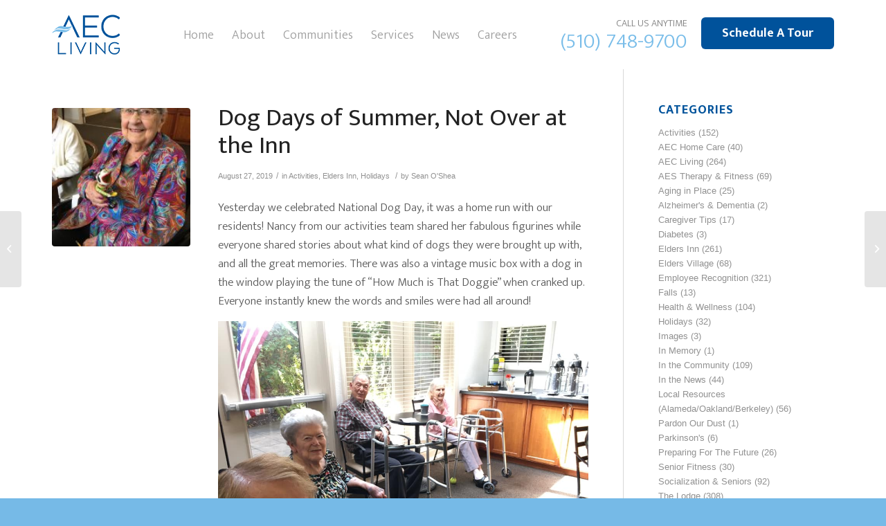

--- FILE ---
content_type: text/html; charset=UTF-8
request_url: https://www.aecliving.com/dog-days-of-summer-not-over-at-the-inn/
body_size: 32069
content:
<!DOCTYPE html>

<html lang="en-US" class="html_stretched responsive av-preloader-disabled  html_header_top html_logo_left html_main_nav_header html_menu_right html_custom html_header_sticky_disabled html_header_shrinking_disabled html_header_topbar_active html_mobile_menu_phone html_header_searchicon_disabled html_content_align_center html_header_unstick_top_disabled html_header_stretch_disabled html_minimal_header html_av-submenu-hidden html_av-submenu-display-click html_av-overlay-side html_av-overlay-side-classic html_av-submenu-noclone html_entry_id_11762 av-cookies-no-cookie-consent av-no-preview av-default-lightbox html_text_menu_active av-mobile-menu-switch-default">

<head> <script type="text/javascript">
/* <![CDATA[ */
var gform;gform||(document.addEventListener("gform_main_scripts_loaded",function(){gform.scriptsLoaded=!0}),document.addEventListener("gform/theme/scripts_loaded",function(){gform.themeScriptsLoaded=!0}),window.addEventListener("DOMContentLoaded",function(){gform.domLoaded=!0}),gform={domLoaded:!1,scriptsLoaded:!1,themeScriptsLoaded:!1,isFormEditor:()=>"function"==typeof InitializeEditor,callIfLoaded:function(o){return!(!gform.domLoaded||!gform.scriptsLoaded||!gform.themeScriptsLoaded&&!gform.isFormEditor()||(gform.isFormEditor()&&console.warn("The use of gform.initializeOnLoaded() is deprecated in the form editor context and will be removed in Gravity Forms 3.1."),o(),0))},initializeOnLoaded:function(o){gform.callIfLoaded(o)||(document.addEventListener("gform_main_scripts_loaded",()=>{gform.scriptsLoaded=!0,gform.callIfLoaded(o)}),document.addEventListener("gform/theme/scripts_loaded",()=>{gform.themeScriptsLoaded=!0,gform.callIfLoaded(o)}),window.addEventListener("DOMContentLoaded",()=>{gform.domLoaded=!0,gform.callIfLoaded(o)}))},hooks:{action:{},filter:{}},addAction:function(o,r,e,t){gform.addHook("action",o,r,e,t)},addFilter:function(o,r,e,t){gform.addHook("filter",o,r,e,t)},doAction:function(o){gform.doHook("action",o,arguments)},applyFilters:function(o){return gform.doHook("filter",o,arguments)},removeAction:function(o,r){gform.removeHook("action",o,r)},removeFilter:function(o,r,e){gform.removeHook("filter",o,r,e)},addHook:function(o,r,e,t,n){null==gform.hooks[o][r]&&(gform.hooks[o][r]=[]);var d=gform.hooks[o][r];null==n&&(n=r+"_"+d.length),gform.hooks[o][r].push({tag:n,callable:e,priority:t=null==t?10:t})},doHook:function(r,o,e){var t;if(e=Array.prototype.slice.call(e,1),null!=gform.hooks[r][o]&&((o=gform.hooks[r][o]).sort(function(o,r){return o.priority-r.priority}),o.forEach(function(o){"function"!=typeof(t=o.callable)&&(t=window[t]),"action"==r?t.apply(null,e):e[0]=t.apply(null,e)})),"filter"==r)return e[0]},removeHook:function(o,r,t,n){var e;null!=gform.hooks[o][r]&&(e=(e=gform.hooks[o][r]).filter(function(o,r,e){return!!(null!=n&&n!=o.tag||null!=t&&t!=o.priority)}),gform.hooks[o][r]=e)}});
/* ]]> */
</script>
<meta charset="UTF-8" /><script>if(navigator.userAgent.match(/MSIE|Internet Explorer/i)||navigator.userAgent.match(/Trident\/7\..*?rv:11/i)){var href=document.location.href;if(!href.match(/[?&]nowprocket/)){if(href.indexOf("?")==-1){if(href.indexOf("#")==-1){document.location.href=href+"?nowprocket=1"}else{document.location.href=href.replace("#","?nowprocket=1#")}}else{if(href.indexOf("#")==-1){document.location.href=href+"&nowprocket=1"}else{document.location.href=href.replace("#","&nowprocket=1#")}}}}</script><script>(()=>{class RocketLazyLoadScripts{constructor(){this.v="2.0.4",this.userEvents=["keydown","keyup","mousedown","mouseup","mousemove","mouseover","mouseout","touchmove","touchstart","touchend","touchcancel","wheel","click","dblclick","input"],this.attributeEvents=["onblur","onclick","oncontextmenu","ondblclick","onfocus","onmousedown","onmouseenter","onmouseleave","onmousemove","onmouseout","onmouseover","onmouseup","onmousewheel","onscroll","onsubmit"]}async t(){this.i(),this.o(),/iP(ad|hone)/.test(navigator.userAgent)&&this.h(),this.u(),this.l(this),this.m(),this.k(this),this.p(this),this._(),await Promise.all([this.R(),this.L()]),this.lastBreath=Date.now(),this.S(this),this.P(),this.D(),this.O(),this.M(),await this.C(this.delayedScripts.normal),await this.C(this.delayedScripts.defer),await this.C(this.delayedScripts.async),await this.T(),await this.F(),await this.j(),await this.A(),window.dispatchEvent(new Event("rocket-allScriptsLoaded")),this.everythingLoaded=!0,this.lastTouchEnd&&await new Promise(t=>setTimeout(t,500-Date.now()+this.lastTouchEnd)),this.I(),this.H(),this.U(),this.W()}i(){this.CSPIssue=sessionStorage.getItem("rocketCSPIssue"),document.addEventListener("securitypolicyviolation",t=>{this.CSPIssue||"script-src-elem"!==t.violatedDirective||"data"!==t.blockedURI||(this.CSPIssue=!0,sessionStorage.setItem("rocketCSPIssue",!0))},{isRocket:!0})}o(){window.addEventListener("pageshow",t=>{this.persisted=t.persisted,this.realWindowLoadedFired=!0},{isRocket:!0}),window.addEventListener("pagehide",()=>{this.onFirstUserAction=null},{isRocket:!0})}h(){let t;function e(e){t=e}window.addEventListener("touchstart",e,{isRocket:!0}),window.addEventListener("touchend",function i(o){o.changedTouches[0]&&t.changedTouches[0]&&Math.abs(o.changedTouches[0].pageX-t.changedTouches[0].pageX)<10&&Math.abs(o.changedTouches[0].pageY-t.changedTouches[0].pageY)<10&&o.timeStamp-t.timeStamp<200&&(window.removeEventListener("touchstart",e,{isRocket:!0}),window.removeEventListener("touchend",i,{isRocket:!0}),"INPUT"===o.target.tagName&&"text"===o.target.type||(o.target.dispatchEvent(new TouchEvent("touchend",{target:o.target,bubbles:!0})),o.target.dispatchEvent(new MouseEvent("mouseover",{target:o.target,bubbles:!0})),o.target.dispatchEvent(new PointerEvent("click",{target:o.target,bubbles:!0,cancelable:!0,detail:1,clientX:o.changedTouches[0].clientX,clientY:o.changedTouches[0].clientY})),event.preventDefault()))},{isRocket:!0})}q(t){this.userActionTriggered||("mousemove"!==t.type||this.firstMousemoveIgnored?"keyup"===t.type||"mouseover"===t.type||"mouseout"===t.type||(this.userActionTriggered=!0,this.onFirstUserAction&&this.onFirstUserAction()):this.firstMousemoveIgnored=!0),"click"===t.type&&t.preventDefault(),t.stopPropagation(),t.stopImmediatePropagation(),"touchstart"===this.lastEvent&&"touchend"===t.type&&(this.lastTouchEnd=Date.now()),"click"===t.type&&(this.lastTouchEnd=0),this.lastEvent=t.type,t.composedPath&&t.composedPath()[0].getRootNode()instanceof ShadowRoot&&(t.rocketTarget=t.composedPath()[0]),this.savedUserEvents.push(t)}u(){this.savedUserEvents=[],this.userEventHandler=this.q.bind(this),this.userEvents.forEach(t=>window.addEventListener(t,this.userEventHandler,{passive:!1,isRocket:!0})),document.addEventListener("visibilitychange",this.userEventHandler,{isRocket:!0})}U(){this.userEvents.forEach(t=>window.removeEventListener(t,this.userEventHandler,{passive:!1,isRocket:!0})),document.removeEventListener("visibilitychange",this.userEventHandler,{isRocket:!0}),this.savedUserEvents.forEach(t=>{(t.rocketTarget||t.target).dispatchEvent(new window[t.constructor.name](t.type,t))})}m(){const t="return false",e=Array.from(this.attributeEvents,t=>"data-rocket-"+t),i="["+this.attributeEvents.join("],[")+"]",o="[data-rocket-"+this.attributeEvents.join("],[data-rocket-")+"]",s=(e,i,o)=>{o&&o!==t&&(e.setAttribute("data-rocket-"+i,o),e["rocket"+i]=new Function("event",o),e.setAttribute(i,t))};new MutationObserver(t=>{for(const n of t)"attributes"===n.type&&(n.attributeName.startsWith("data-rocket-")||this.everythingLoaded?n.attributeName.startsWith("data-rocket-")&&this.everythingLoaded&&this.N(n.target,n.attributeName.substring(12)):s(n.target,n.attributeName,n.target.getAttribute(n.attributeName))),"childList"===n.type&&n.addedNodes.forEach(t=>{if(t.nodeType===Node.ELEMENT_NODE)if(this.everythingLoaded)for(const i of[t,...t.querySelectorAll(o)])for(const t of i.getAttributeNames())e.includes(t)&&this.N(i,t.substring(12));else for(const e of[t,...t.querySelectorAll(i)])for(const t of e.getAttributeNames())this.attributeEvents.includes(t)&&s(e,t,e.getAttribute(t))})}).observe(document,{subtree:!0,childList:!0,attributeFilter:[...this.attributeEvents,...e]})}I(){this.attributeEvents.forEach(t=>{document.querySelectorAll("[data-rocket-"+t+"]").forEach(e=>{this.N(e,t)})})}N(t,e){const i=t.getAttribute("data-rocket-"+e);i&&(t.setAttribute(e,i),t.removeAttribute("data-rocket-"+e))}k(t){Object.defineProperty(HTMLElement.prototype,"onclick",{get(){return this.rocketonclick||null},set(e){this.rocketonclick=e,this.setAttribute(t.everythingLoaded?"onclick":"data-rocket-onclick","this.rocketonclick(event)")}})}S(t){function e(e,i){let o=e[i];e[i]=null,Object.defineProperty(e,i,{get:()=>o,set(s){t.everythingLoaded?o=s:e["rocket"+i]=o=s}})}e(document,"onreadystatechange"),e(window,"onload"),e(window,"onpageshow");try{Object.defineProperty(document,"readyState",{get:()=>t.rocketReadyState,set(e){t.rocketReadyState=e},configurable:!0}),document.readyState="loading"}catch(t){console.log("WPRocket DJE readyState conflict, bypassing")}}l(t){this.originalAddEventListener=EventTarget.prototype.addEventListener,this.originalRemoveEventListener=EventTarget.prototype.removeEventListener,this.savedEventListeners=[],EventTarget.prototype.addEventListener=function(e,i,o){o&&o.isRocket||!t.B(e,this)&&!t.userEvents.includes(e)||t.B(e,this)&&!t.userActionTriggered||e.startsWith("rocket-")||t.everythingLoaded?t.originalAddEventListener.call(this,e,i,o):(t.savedEventListeners.push({target:this,remove:!1,type:e,func:i,options:o}),"mouseenter"!==e&&"mouseleave"!==e||t.originalAddEventListener.call(this,e,t.savedUserEvents.push,o))},EventTarget.prototype.removeEventListener=function(e,i,o){o&&o.isRocket||!t.B(e,this)&&!t.userEvents.includes(e)||t.B(e,this)&&!t.userActionTriggered||e.startsWith("rocket-")||t.everythingLoaded?t.originalRemoveEventListener.call(this,e,i,o):t.savedEventListeners.push({target:this,remove:!0,type:e,func:i,options:o})}}J(t,e){this.savedEventListeners=this.savedEventListeners.filter(i=>{let o=i.type,s=i.target||window;return e!==o||t!==s||(this.B(o,s)&&(i.type="rocket-"+o),this.$(i),!1)})}H(){EventTarget.prototype.addEventListener=this.originalAddEventListener,EventTarget.prototype.removeEventListener=this.originalRemoveEventListener,this.savedEventListeners.forEach(t=>this.$(t))}$(t){t.remove?this.originalRemoveEventListener.call(t.target,t.type,t.func,t.options):this.originalAddEventListener.call(t.target,t.type,t.func,t.options)}p(t){let e;function i(e){return t.everythingLoaded?e:e.split(" ").map(t=>"load"===t||t.startsWith("load.")?"rocket-jquery-load":t).join(" ")}function o(o){function s(e){const s=o.fn[e];o.fn[e]=o.fn.init.prototype[e]=function(){return this[0]===window&&t.userActionTriggered&&("string"==typeof arguments[0]||arguments[0]instanceof String?arguments[0]=i(arguments[0]):"object"==typeof arguments[0]&&Object.keys(arguments[0]).forEach(t=>{const e=arguments[0][t];delete arguments[0][t],arguments[0][i(t)]=e})),s.apply(this,arguments),this}}if(o&&o.fn&&!t.allJQueries.includes(o)){const e={DOMContentLoaded:[],"rocket-DOMContentLoaded":[]};for(const t in e)document.addEventListener(t,()=>{e[t].forEach(t=>t())},{isRocket:!0});o.fn.ready=o.fn.init.prototype.ready=function(i){function s(){parseInt(o.fn.jquery)>2?setTimeout(()=>i.bind(document)(o)):i.bind(document)(o)}return"function"==typeof i&&(t.realDomReadyFired?!t.userActionTriggered||t.fauxDomReadyFired?s():e["rocket-DOMContentLoaded"].push(s):e.DOMContentLoaded.push(s)),o([])},s("on"),s("one"),s("off"),t.allJQueries.push(o)}e=o}t.allJQueries=[],o(window.jQuery),Object.defineProperty(window,"jQuery",{get:()=>e,set(t){o(t)}})}P(){const t=new Map;document.write=document.writeln=function(e){const i=document.currentScript,o=document.createRange(),s=i.parentElement;let n=t.get(i);void 0===n&&(n=i.nextSibling,t.set(i,n));const c=document.createDocumentFragment();o.setStart(c,0),c.appendChild(o.createContextualFragment(e)),s.insertBefore(c,n)}}async R(){return new Promise(t=>{this.userActionTriggered?t():this.onFirstUserAction=t})}async L(){return new Promise(t=>{document.addEventListener("DOMContentLoaded",()=>{this.realDomReadyFired=!0,t()},{isRocket:!0})})}async j(){return this.realWindowLoadedFired?Promise.resolve():new Promise(t=>{window.addEventListener("load",t,{isRocket:!0})})}M(){this.pendingScripts=[];this.scriptsMutationObserver=new MutationObserver(t=>{for(const e of t)e.addedNodes.forEach(t=>{"SCRIPT"!==t.tagName||t.noModule||t.isWPRocket||this.pendingScripts.push({script:t,promise:new Promise(e=>{const i=()=>{const i=this.pendingScripts.findIndex(e=>e.script===t);i>=0&&this.pendingScripts.splice(i,1),e()};t.addEventListener("load",i,{isRocket:!0}),t.addEventListener("error",i,{isRocket:!0}),setTimeout(i,1e3)})})})}),this.scriptsMutationObserver.observe(document,{childList:!0,subtree:!0})}async F(){await this.X(),this.pendingScripts.length?(await this.pendingScripts[0].promise,await this.F()):this.scriptsMutationObserver.disconnect()}D(){this.delayedScripts={normal:[],async:[],defer:[]},document.querySelectorAll("script[type$=rocketlazyloadscript]").forEach(t=>{t.hasAttribute("data-rocket-src")?t.hasAttribute("async")&&!1!==t.async?this.delayedScripts.async.push(t):t.hasAttribute("defer")&&!1!==t.defer||"module"===t.getAttribute("data-rocket-type")?this.delayedScripts.defer.push(t):this.delayedScripts.normal.push(t):this.delayedScripts.normal.push(t)})}async _(){await this.L();let t=[];document.querySelectorAll("script[type$=rocketlazyloadscript][data-rocket-src]").forEach(e=>{let i=e.getAttribute("data-rocket-src");if(i&&!i.startsWith("data:")){i.startsWith("//")&&(i=location.protocol+i);try{const o=new URL(i).origin;o!==location.origin&&t.push({src:o,crossOrigin:e.crossOrigin||"module"===e.getAttribute("data-rocket-type")})}catch(t){}}}),t=[...new Map(t.map(t=>[JSON.stringify(t),t])).values()],this.Y(t,"preconnect")}async G(t){if(await this.K(),!0!==t.noModule||!("noModule"in HTMLScriptElement.prototype))return new Promise(e=>{let i;function o(){(i||t).setAttribute("data-rocket-status","executed"),e()}try{if(navigator.userAgent.includes("Firefox/")||""===navigator.vendor||this.CSPIssue)i=document.createElement("script"),[...t.attributes].forEach(t=>{let e=t.nodeName;"type"!==e&&("data-rocket-type"===e&&(e="type"),"data-rocket-src"===e&&(e="src"),i.setAttribute(e,t.nodeValue))}),t.text&&(i.text=t.text),t.nonce&&(i.nonce=t.nonce),i.hasAttribute("src")?(i.addEventListener("load",o,{isRocket:!0}),i.addEventListener("error",()=>{i.setAttribute("data-rocket-status","failed-network"),e()},{isRocket:!0}),setTimeout(()=>{i.isConnected||e()},1)):(i.text=t.text,o()),i.isWPRocket=!0,t.parentNode.replaceChild(i,t);else{const i=t.getAttribute("data-rocket-type"),s=t.getAttribute("data-rocket-src");i?(t.type=i,t.removeAttribute("data-rocket-type")):t.removeAttribute("type"),t.addEventListener("load",o,{isRocket:!0}),t.addEventListener("error",i=>{this.CSPIssue&&i.target.src.startsWith("data:")?(console.log("WPRocket: CSP fallback activated"),t.removeAttribute("src"),this.G(t).then(e)):(t.setAttribute("data-rocket-status","failed-network"),e())},{isRocket:!0}),s?(t.fetchPriority="high",t.removeAttribute("data-rocket-src"),t.src=s):t.src="data:text/javascript;base64,"+window.btoa(unescape(encodeURIComponent(t.text)))}}catch(i){t.setAttribute("data-rocket-status","failed-transform"),e()}});t.setAttribute("data-rocket-status","skipped")}async C(t){const e=t.shift();return e?(e.isConnected&&await this.G(e),this.C(t)):Promise.resolve()}O(){this.Y([...this.delayedScripts.normal,...this.delayedScripts.defer,...this.delayedScripts.async],"preload")}Y(t,e){this.trash=this.trash||[];let i=!0;var o=document.createDocumentFragment();t.forEach(t=>{const s=t.getAttribute&&t.getAttribute("data-rocket-src")||t.src;if(s&&!s.startsWith("data:")){const n=document.createElement("link");n.href=s,n.rel=e,"preconnect"!==e&&(n.as="script",n.fetchPriority=i?"high":"low"),t.getAttribute&&"module"===t.getAttribute("data-rocket-type")&&(n.crossOrigin=!0),t.crossOrigin&&(n.crossOrigin=t.crossOrigin),t.integrity&&(n.integrity=t.integrity),t.nonce&&(n.nonce=t.nonce),o.appendChild(n),this.trash.push(n),i=!1}}),document.head.appendChild(o)}W(){this.trash.forEach(t=>t.remove())}async T(){try{document.readyState="interactive"}catch(t){}this.fauxDomReadyFired=!0;try{await this.K(),this.J(document,"readystatechange"),document.dispatchEvent(new Event("rocket-readystatechange")),await this.K(),document.rocketonreadystatechange&&document.rocketonreadystatechange(),await this.K(),this.J(document,"DOMContentLoaded"),document.dispatchEvent(new Event("rocket-DOMContentLoaded")),await this.K(),this.J(window,"DOMContentLoaded"),window.dispatchEvent(new Event("rocket-DOMContentLoaded"))}catch(t){console.error(t)}}async A(){try{document.readyState="complete"}catch(t){}try{await this.K(),this.J(document,"readystatechange"),document.dispatchEvent(new Event("rocket-readystatechange")),await this.K(),document.rocketonreadystatechange&&document.rocketonreadystatechange(),await this.K(),this.J(window,"load"),window.dispatchEvent(new Event("rocket-load")),await this.K(),window.rocketonload&&window.rocketonload(),await this.K(),this.allJQueries.forEach(t=>t(window).trigger("rocket-jquery-load")),await this.K(),this.J(window,"pageshow");const t=new Event("rocket-pageshow");t.persisted=this.persisted,window.dispatchEvent(t),await this.K(),window.rocketonpageshow&&window.rocketonpageshow({persisted:this.persisted})}catch(t){console.error(t)}}async K(){Date.now()-this.lastBreath>45&&(await this.X(),this.lastBreath=Date.now())}async X(){return document.hidden?new Promise(t=>setTimeout(t)):new Promise(t=>requestAnimationFrame(t))}B(t,e){return e===document&&"readystatechange"===t||(e===document&&"DOMContentLoaded"===t||(e===window&&"DOMContentLoaded"===t||(e===window&&"load"===t||e===window&&"pageshow"===t)))}static run(){(new RocketLazyLoadScripts).t()}}RocketLazyLoadScripts.run()})();</script>








<!-- mobile setting -->

<meta name="viewport" content="width=device-width, initial-scale=1">




<!-- Scripts/CSS and wp_head hook -->

<meta name='robots' content='index, follow, max-image-preview:large, max-snippet:-1, max-video-preview:-1' />

	<!-- This site is optimized with the Yoast SEO plugin v26.7 - https://yoast.com/wordpress/plugins/seo/ -->
	<title>Dog Days of Summer, Not Over at the Inn - AEC Living</title>
<link data-rocket-prefetch href="https://fonts.googleapis.com" rel="dns-prefetch">
<link data-rocket-preload as="style" href="https://fonts.googleapis.com/css?family=Ek%20Mukta%3A300%2C400%2C700&#038;display=swap" rel="preload">
<link href="https://fonts.googleapis.com/css?family=Ek%20Mukta%3A300%2C400%2C700&#038;display=swap" media="print" onload="this.media=&#039;all&#039;" rel="stylesheet">
<noscript data-wpr-hosted-gf-parameters=""><link rel="stylesheet" href="https://fonts.googleapis.com/css?family=Ek%20Mukta%3A300%2C400%2C700&#038;display=swap"></noscript><link rel="preload" data-rocket-preload as="image" href="https://www.aecliving.com/wp-content/uploads/69364941_2979461572080669_2049936105960112128_n.jpg" imagesrcset="https://www.aecliving.com/wp-content/uploads/69364941_2979461572080669_2049936105960112128_n.jpg 720w, https://www.aecliving.com/wp-content/uploads/69364941_2979461572080669_2049936105960112128_n-150x200.jpg 150w, https://www.aecliving.com/wp-content/uploads/69364941_2979461572080669_2049936105960112128_n-529x705.jpg 529w, https://www.aecliving.com/wp-content/uploads/69364941_2979461572080669_2049936105960112128_n-450x600.jpg 450w" imagesizes="(max-width: 720px) 100vw, 720px" fetchpriority="high">
	<link rel="canonical" href="https://www.aecliving.com/dog-days-of-summer-not-over-at-the-inn/" />
	<meta property="og:locale" content="en_US" />
	<meta property="og:type" content="article" />
	<meta property="og:title" content="Dog Days of Summer, Not Over at the Inn - AEC Living" />
	<meta property="og:description" content="Yesterday we celebrated National Dog Day, it was a home run with our residents! Nancy from our activities team shared her fabulous figurines while everyone shared stories about what kind of dogs they were brought up with, and all the great memories. There was also a vintage music box with a dog in the window" />
	<meta property="og:url" content="https://www.aecliving.com/dog-days-of-summer-not-over-at-the-inn/" />
	<meta property="og:site_name" content="AEC Living" />
	<meta property="article:publisher" content="https://www.facebook.com/pages/AEC-Living/133093026719386?fref=ts" />
	<meta property="article:published_time" content="2019-08-27T15:33:01+00:00" />
	<meta property="article:modified_time" content="2019-08-27T16:29:57+00:00" />
	<meta property="og:image" content="https://www.aecliving.com/wp-content/uploads/mavis-dog-days.jpg" />
	<meta property="og:image:width" content="720" />
	<meta property="og:image:height" content="960" />
	<meta property="og:image:type" content="image/jpeg" />
	<meta name="author" content="Sean O&#039;Shea" />
	<meta name="twitter:card" content="summary_large_image" />
	<meta name="twitter:label1" content="Written by" />
	<meta name="twitter:data1" content="Sean O&#039;Shea" />
	<script type="application/ld+json" class="yoast-schema-graph">{"@context":"https://schema.org","@graph":[{"@type":"Article","@id":"https://www.aecliving.com/dog-days-of-summer-not-over-at-the-inn/#article","isPartOf":{"@id":"https://www.aecliving.com/dog-days-of-summer-not-over-at-the-inn/"},"author":{"name":"Sean O'Shea","@id":"https://www.aecliving.com/#/schema/person/c4e61841b79f043ad478fb754b90bf29"},"headline":"Dog Days of Summer, Not Over at the Inn","datePublished":"2019-08-27T15:33:01+00:00","dateModified":"2019-08-27T16:29:57+00:00","mainEntityOfPage":{"@id":"https://www.aecliving.com/dog-days-of-summer-not-over-at-the-inn/"},"wordCount":87,"publisher":{"@id":"https://www.aecliving.com/#organization"},"image":{"@id":"https://www.aecliving.com/dog-days-of-summer-not-over-at-the-inn/#primaryimage"},"thumbnailUrl":"https://www.aecliving.com/wp-content/uploads/mavis-dog-days.jpg","keywords":["elders inn","Holiday"],"articleSection":["Activities","Elders Inn","Holidays"],"inLanguage":"en-US"},{"@type":"WebPage","@id":"https://www.aecliving.com/dog-days-of-summer-not-over-at-the-inn/","url":"https://www.aecliving.com/dog-days-of-summer-not-over-at-the-inn/","name":"Dog Days of Summer, Not Over at the Inn - AEC Living","isPartOf":{"@id":"https://www.aecliving.com/#website"},"primaryImageOfPage":{"@id":"https://www.aecliving.com/dog-days-of-summer-not-over-at-the-inn/#primaryimage"},"image":{"@id":"https://www.aecliving.com/dog-days-of-summer-not-over-at-the-inn/#primaryimage"},"thumbnailUrl":"https://www.aecliving.com/wp-content/uploads/mavis-dog-days.jpg","datePublished":"2019-08-27T15:33:01+00:00","dateModified":"2019-08-27T16:29:57+00:00","breadcrumb":{"@id":"https://www.aecliving.com/dog-days-of-summer-not-over-at-the-inn/#breadcrumb"},"inLanguage":"en-US","potentialAction":[{"@type":"ReadAction","target":["https://www.aecliving.com/dog-days-of-summer-not-over-at-the-inn/"]}]},{"@type":"ImageObject","inLanguage":"en-US","@id":"https://www.aecliving.com/dog-days-of-summer-not-over-at-the-inn/#primaryimage","url":"https://www.aecliving.com/wp-content/uploads/mavis-dog-days.jpg","contentUrl":"https://www.aecliving.com/wp-content/uploads/mavis-dog-days.jpg","width":720,"height":960},{"@type":"BreadcrumbList","@id":"https://www.aecliving.com/dog-days-of-summer-not-over-at-the-inn/#breadcrumb","itemListElement":[{"@type":"ListItem","position":1,"name":"Home","item":"https://www.aecliving.com/home/"},{"@type":"ListItem","position":2,"name":"News","item":"https://www.aecliving.com/news/"},{"@type":"ListItem","position":3,"name":"Dog Days of Summer, Not Over at the Inn"}]},{"@type":"WebSite","@id":"https://www.aecliving.com/#website","url":"https://www.aecliving.com/","name":"AEC Living","description":"A tradition of caring for seniors.","publisher":{"@id":"https://www.aecliving.com/#organization"},"potentialAction":[{"@type":"SearchAction","target":{"@type":"EntryPoint","urlTemplate":"https://www.aecliving.com/?s={search_term_string}"},"query-input":{"@type":"PropertyValueSpecification","valueRequired":true,"valueName":"search_term_string"}}],"inLanguage":"en-US"},{"@type":"Organization","@id":"https://www.aecliving.com/#organization","name":"AEC Living","url":"https://www.aecliving.com/","logo":{"@type":"ImageObject","inLanguage":"en-US","@id":"https://www.aecliving.com/#/schema/logo/image/","url":"https://www.aecliving.com/wp-content/uploads/aeclogo.png","contentUrl":"https://www.aecliving.com/wp-content/uploads/aeclogo.png","width":98,"height":58,"caption":"AEC Living"},"image":{"@id":"https://www.aecliving.com/#/schema/logo/image/"},"sameAs":["https://www.facebook.com/pages/AEC-Living/133093026719386?fref=ts"]},{"@type":"Person","@id":"https://www.aecliving.com/#/schema/person/c4e61841b79f043ad478fb754b90bf29","name":"Sean O'Shea","image":{"@type":"ImageObject","inLanguage":"en-US","@id":"https://www.aecliving.com/#/schema/person/image/","url":"https://secure.gravatar.com/avatar/99bac10a2dd963474ff906180538c96f610f0a686a9bd9f62229df5632502f5f?s=96&d=mm&r=g","contentUrl":"https://secure.gravatar.com/avatar/99bac10a2dd963474ff906180538c96f610f0a686a9bd9f62229df5632502f5f?s=96&d=mm&r=g","caption":"Sean O'Shea"},"url":"https://www.aecliving.com/author/sean-oshea/"}]}</script>
	<!-- / Yoast SEO plugin. -->


<link href='https://fonts.gstatic.com' crossorigin rel='preconnect' />
<link rel="alternate" type="application/rss+xml" title="AEC Living &raquo; Feed" href="https://www.aecliving.com/feed/" />
<link rel="alternate" type="application/rss+xml" title="AEC Living &raquo; Comments Feed" href="https://www.aecliving.com/comments/feed/" />
<link rel="alternate" title="oEmbed (JSON)" type="application/json+oembed" href="https://www.aecliving.com/wp-json/oembed/1.0/embed?url=https%3A%2F%2Fwww.aecliving.com%2Fdog-days-of-summer-not-over-at-the-inn%2F" />
<link rel="alternate" title="oEmbed (XML)" type="text/xml+oembed" href="https://www.aecliving.com/wp-json/oembed/1.0/embed?url=https%3A%2F%2Fwww.aecliving.com%2Fdog-days-of-summer-not-over-at-the-inn%2F&#038;format=xml" />

<!-- google webfont font replacement -->

			<script type="rocketlazyloadscript" data-rocket-type='text/javascript'>

				(function() {

					/*	check if webfonts are disabled by user setting via cookie - or user must opt in.	*/
					var html = document.getElementsByTagName('html')[0];
					var cookie_check = html.className.indexOf('av-cookies-needs-opt-in') >= 0 || html.className.indexOf('av-cookies-can-opt-out') >= 0;
					var allow_continue = true;
					var silent_accept_cookie = html.className.indexOf('av-cookies-user-silent-accept') >= 0;

					if( cookie_check && ! silent_accept_cookie )
					{
						if( ! document.cookie.match(/aviaCookieConsent/) || html.className.indexOf('av-cookies-session-refused') >= 0 )
						{
							allow_continue = false;
						}
						else
						{
							if( ! document.cookie.match(/aviaPrivacyRefuseCookiesHideBar/) )
							{
								allow_continue = false;
							}
							else if( ! document.cookie.match(/aviaPrivacyEssentialCookiesEnabled/) )
							{
								allow_continue = false;
							}
							else if( document.cookie.match(/aviaPrivacyGoogleWebfontsDisabled/) )
							{
								allow_continue = false;
							}
						}
					}

					if( allow_continue )
					{
						var f = document.createElement('link');

						f.type 	= 'text/css';
						f.rel 	= 'stylesheet';
						f.href 	= '//fonts.googleapis.com/css?family=Open+Sans:400,600%7CEB+Garamond&display=auto';
						f.id 	= 'avia-google-webfont';

						document.getElementsByTagName('head')[0].appendChild(f);
					}
				})();

			</script>
			<style id='wp-img-auto-sizes-contain-inline-css' type='text/css'>
img:is([sizes=auto i],[sizes^="auto," i]){contain-intrinsic-size:3000px 1500px}
/*# sourceURL=wp-img-auto-sizes-contain-inline-css */
</style>
<link data-minify="1" rel='stylesheet' id='avia-grid-css' href='https://www.aecliving.com/wp-content/cache/min/1/wp-content/themes/jpmm/css/grid.css?ver=1764021053' type='text/css' media='all' />
<link data-minify="1" rel='stylesheet' id='avia-base-css' href='https://www.aecliving.com/wp-content/cache/min/1/wp-content/themes/jpmm/css/base.css?ver=1764021053' type='text/css' media='all' />
<link data-minify="1" rel='stylesheet' id='avia-layout-css' href='https://www.aecliving.com/wp-content/cache/min/1/wp-content/themes/jpmm/css/layout.css?ver=1764021053' type='text/css' media='all' />
<link data-minify="1" rel='stylesheet' id='avia-module-audioplayer-css' href='https://www.aecliving.com/wp-content/cache/min/1/wp-content/themes/jpmm/config-templatebuilder/avia-shortcodes/audio-player/audio-player.css?ver=1764021053' type='text/css' media='all' />
<link data-minify="1" rel='stylesheet' id='avia-module-blog-css' href='https://www.aecliving.com/wp-content/cache/min/1/wp-content/themes/jpmm/config-templatebuilder/avia-shortcodes/blog/blog.css?ver=1764021053' type='text/css' media='all' />
<link data-minify="1" rel='stylesheet' id='avia-module-postslider-css' href='https://www.aecliving.com/wp-content/cache/min/1/wp-content/themes/jpmm/config-templatebuilder/avia-shortcodes/postslider/postslider.css?ver=1764021053' type='text/css' media='all' />
<link data-minify="1" rel='stylesheet' id='avia-module-button-css' href='https://www.aecliving.com/wp-content/cache/min/1/wp-content/themes/jpmm/config-templatebuilder/avia-shortcodes/buttons/buttons.css?ver=1764021053' type='text/css' media='all' />
<link data-minify="1" rel='stylesheet' id='avia-module-buttonrow-css' href='https://www.aecliving.com/wp-content/cache/min/1/wp-content/themes/jpmm/config-templatebuilder/avia-shortcodes/buttonrow/buttonrow.css?ver=1764021053' type='text/css' media='all' />
<link data-minify="1" rel='stylesheet' id='avia-module-button-fullwidth-css' href='https://www.aecliving.com/wp-content/cache/min/1/wp-content/themes/jpmm/config-templatebuilder/avia-shortcodes/buttons_fullwidth/buttons_fullwidth.css?ver=1764021053' type='text/css' media='all' />
<link data-minify="1" rel='stylesheet' id='avia-module-catalogue-css' href='https://www.aecliving.com/wp-content/cache/min/1/wp-content/themes/jpmm/config-templatebuilder/avia-shortcodes/catalogue/catalogue.css?ver=1764021053' type='text/css' media='all' />
<link data-minify="1" rel='stylesheet' id='avia-module-comments-css' href='https://www.aecliving.com/wp-content/cache/min/1/wp-content/themes/jpmm/config-templatebuilder/avia-shortcodes/comments/comments.css?ver=1764021053' type='text/css' media='all' />
<link data-minify="1" rel='stylesheet' id='avia-module-contact-css' href='https://www.aecliving.com/wp-content/cache/min/1/wp-content/themes/jpmm/config-templatebuilder/avia-shortcodes/contact/contact.css?ver=1764021053' type='text/css' media='all' />
<link data-minify="1" rel='stylesheet' id='avia-module-slideshow-css' href='https://www.aecliving.com/wp-content/cache/min/1/wp-content/themes/jpmm/config-templatebuilder/avia-shortcodes/slideshow/slideshow.css?ver=1764021053' type='text/css' media='all' />
<link data-minify="1" rel='stylesheet' id='avia-module-slideshow-contentpartner-css' href='https://www.aecliving.com/wp-content/cache/min/1/wp-content/themes/jpmm/config-templatebuilder/avia-shortcodes/contentslider/contentslider.css?ver=1764021053' type='text/css' media='all' />
<link data-minify="1" rel='stylesheet' id='avia-module-countdown-css' href='https://www.aecliving.com/wp-content/cache/min/1/wp-content/themes/jpmm/config-templatebuilder/avia-shortcodes/countdown/countdown.css?ver=1764021053' type='text/css' media='all' />
<link data-minify="1" rel='stylesheet' id='avia-module-gallery-css' href='https://www.aecliving.com/wp-content/cache/min/1/wp-content/themes/jpmm/config-templatebuilder/avia-shortcodes/gallery/gallery.css?ver=1764021053' type='text/css' media='all' />
<link data-minify="1" rel='stylesheet' id='avia-module-gallery-hor-css' href='https://www.aecliving.com/wp-content/cache/min/1/wp-content/themes/jpmm/config-templatebuilder/avia-shortcodes/gallery_horizontal/gallery_horizontal.css?ver=1764021053' type='text/css' media='all' />
<link data-minify="1" rel='stylesheet' id='avia-module-maps-css' href='https://www.aecliving.com/wp-content/cache/min/1/wp-content/themes/jpmm/config-templatebuilder/avia-shortcodes/google_maps/google_maps.css?ver=1764021053' type='text/css' media='all' />
<link data-minify="1" rel='stylesheet' id='avia-module-gridrow-css' href='https://www.aecliving.com/wp-content/cache/min/1/wp-content/themes/jpmm/config-templatebuilder/avia-shortcodes/grid_row/grid_row.css?ver=1764021053' type='text/css' media='all' />
<link data-minify="1" rel='stylesheet' id='avia-module-heading-css' href='https://www.aecliving.com/wp-content/cache/min/1/wp-content/themes/jpmm/config-templatebuilder/avia-shortcodes/heading/heading.css?ver=1764021053' type='text/css' media='all' />
<link data-minify="1" rel='stylesheet' id='avia-module-rotator-css' href='https://www.aecliving.com/wp-content/cache/min/1/wp-content/themes/jpmm/config-templatebuilder/avia-shortcodes/headline_rotator/headline_rotator.css?ver=1764021053' type='text/css' media='all' />
<link data-minify="1" rel='stylesheet' id='avia-module-hr-css' href='https://www.aecliving.com/wp-content/cache/min/1/wp-content/themes/jpmm/config-templatebuilder/avia-shortcodes/hr/hr.css?ver=1764021053' type='text/css' media='all' />
<link data-minify="1" rel='stylesheet' id='avia-module-icon-css' href='https://www.aecliving.com/wp-content/cache/min/1/wp-content/themes/jpmm/config-templatebuilder/avia-shortcodes/icon/icon.css?ver=1764021053' type='text/css' media='all' />
<link data-minify="1" rel='stylesheet' id='avia-module-icon-circles-css' href='https://www.aecliving.com/wp-content/cache/min/1/wp-content/themes/jpmm/config-templatebuilder/avia-shortcodes/icon_circles/icon_circles.css?ver=1764021053' type='text/css' media='all' />
<link data-minify="1" rel='stylesheet' id='avia-module-iconbox-css' href='https://www.aecliving.com/wp-content/cache/min/1/wp-content/themes/jpmm/config-templatebuilder/avia-shortcodes/iconbox/iconbox.css?ver=1764021053' type='text/css' media='all' />
<link data-minify="1" rel='stylesheet' id='avia-module-icongrid-css' href='https://www.aecliving.com/wp-content/cache/min/1/wp-content/themes/jpmm/config-templatebuilder/avia-shortcodes/icongrid/icongrid.css?ver=1764021053' type='text/css' media='all' />
<link data-minify="1" rel='stylesheet' id='avia-module-iconlist-css' href='https://www.aecliving.com/wp-content/cache/min/1/wp-content/themes/jpmm/config-templatebuilder/avia-shortcodes/iconlist/iconlist.css?ver=1764021053' type='text/css' media='all' />
<link data-minify="1" rel='stylesheet' id='avia-module-image-css' href='https://www.aecliving.com/wp-content/cache/min/1/wp-content/themes/jpmm/config-templatebuilder/avia-shortcodes/image/image.css?ver=1764021053' type='text/css' media='all' />
<link data-minify="1" rel='stylesheet' id='avia-module-hotspot-css' href='https://www.aecliving.com/wp-content/cache/min/1/wp-content/themes/jpmm/config-templatebuilder/avia-shortcodes/image_hotspots/image_hotspots.css?ver=1764021053' type='text/css' media='all' />
<link data-minify="1" rel='stylesheet' id='avia-module-magazine-css' href='https://www.aecliving.com/wp-content/cache/min/1/wp-content/themes/jpmm/config-templatebuilder/avia-shortcodes/magazine/magazine.css?ver=1764021054' type='text/css' media='all' />
<link data-minify="1" rel='stylesheet' id='avia-module-masonry-css' href='https://www.aecliving.com/wp-content/cache/min/1/wp-content/themes/jpmm/config-templatebuilder/avia-shortcodes/masonry_entries/masonry_entries.css?ver=1764021054' type='text/css' media='all' />
<link data-minify="1" rel='stylesheet' id='avia-siteloader-css' href='https://www.aecliving.com/wp-content/cache/min/1/wp-content/themes/jpmm/css/avia-snippet-site-preloader.css?ver=1764021054' type='text/css' media='all' />
<link data-minify="1" rel='stylesheet' id='avia-module-menu-css' href='https://www.aecliving.com/wp-content/cache/min/1/wp-content/themes/jpmm/config-templatebuilder/avia-shortcodes/menu/menu.css?ver=1764021054' type='text/css' media='all' />
<link data-minify="1" rel='stylesheet' id='avia-module-notification-css' href='https://www.aecliving.com/wp-content/cache/min/1/wp-content/themes/jpmm/config-templatebuilder/avia-shortcodes/notification/notification.css?ver=1764021054' type='text/css' media='all' />
<link data-minify="1" rel='stylesheet' id='avia-module-numbers-css' href='https://www.aecliving.com/wp-content/cache/min/1/wp-content/themes/jpmm/config-templatebuilder/avia-shortcodes/numbers/numbers.css?ver=1764021054' type='text/css' media='all' />
<link data-minify="1" rel='stylesheet' id='avia-module-portfolio-css' href='https://www.aecliving.com/wp-content/cache/min/1/wp-content/themes/jpmm/config-templatebuilder/avia-shortcodes/portfolio/portfolio.css?ver=1764021054' type='text/css' media='all' />
<link data-minify="1" rel='stylesheet' id='avia-module-post-metadata-css' href='https://www.aecliving.com/wp-content/cache/min/1/wp-content/themes/jpmm/config-templatebuilder/avia-shortcodes/post_metadata/post_metadata.css?ver=1764021054' type='text/css' media='all' />
<link data-minify="1" rel='stylesheet' id='avia-module-progress-bar-css' href='https://www.aecliving.com/wp-content/cache/min/1/wp-content/themes/jpmm/config-templatebuilder/avia-shortcodes/progressbar/progressbar.css?ver=1764021054' type='text/css' media='all' />
<link data-minify="1" rel='stylesheet' id='avia-module-promobox-css' href='https://www.aecliving.com/wp-content/cache/min/1/wp-content/themes/jpmm/config-templatebuilder/avia-shortcodes/promobox/promobox.css?ver=1764021054' type='text/css' media='all' />
<link data-minify="1" rel='stylesheet' id='avia-sc-search-css' href='https://www.aecliving.com/wp-content/cache/min/1/wp-content/themes/jpmm/config-templatebuilder/avia-shortcodes/search/search.css?ver=1764021054' type='text/css' media='all' />
<link data-minify="1" rel='stylesheet' id='avia-module-slideshow-accordion-css' href='https://www.aecliving.com/wp-content/cache/min/1/wp-content/themes/jpmm/config-templatebuilder/avia-shortcodes/slideshow_accordion/slideshow_accordion.css?ver=1764021054' type='text/css' media='all' />
<link data-minify="1" rel='stylesheet' id='avia-module-slideshow-feature-image-css' href='https://www.aecliving.com/wp-content/cache/min/1/wp-content/themes/jpmm/config-templatebuilder/avia-shortcodes/slideshow_feature_image/slideshow_feature_image.css?ver=1764021054' type='text/css' media='all' />
<link data-minify="1" rel='stylesheet' id='avia-module-slideshow-fullsize-css' href='https://www.aecliving.com/wp-content/cache/min/1/wp-content/themes/jpmm/config-templatebuilder/avia-shortcodes/slideshow_fullsize/slideshow_fullsize.css?ver=1764021054' type='text/css' media='all' />
<link data-minify="1" rel='stylesheet' id='avia-module-slideshow-fullscreen-css' href='https://www.aecliving.com/wp-content/cache/min/1/wp-content/themes/jpmm/config-templatebuilder/avia-shortcodes/slideshow_fullscreen/slideshow_fullscreen.css?ver=1764021054' type='text/css' media='all' />
<link data-minify="1" rel='stylesheet' id='avia-module-slideshow-ls-css' href='https://www.aecliving.com/wp-content/cache/min/1/wp-content/themes/jpmm/config-templatebuilder/avia-shortcodes/slideshow_layerslider/slideshow_layerslider.css?ver=1764021054' type='text/css' media='all' />
<link data-minify="1" rel='stylesheet' id='avia-module-social-css' href='https://www.aecliving.com/wp-content/cache/min/1/wp-content/themes/jpmm/config-templatebuilder/avia-shortcodes/social_share/social_share.css?ver=1764021054' type='text/css' media='all' />
<link data-minify="1" rel='stylesheet' id='avia-module-tabsection-css' href='https://www.aecliving.com/wp-content/cache/min/1/wp-content/themes/jpmm/config-templatebuilder/avia-shortcodes/tab_section/tab_section.css?ver=1764021054' type='text/css' media='all' />
<link data-minify="1" rel='stylesheet' id='avia-module-table-css' href='https://www.aecliving.com/wp-content/cache/min/1/wp-content/themes/jpmm/config-templatebuilder/avia-shortcodes/table/table.css?ver=1764021054' type='text/css' media='all' />
<link data-minify="1" rel='stylesheet' id='avia-module-tabs-css' href='https://www.aecliving.com/wp-content/cache/min/1/wp-content/themes/jpmm/config-templatebuilder/avia-shortcodes/tabs/tabs.css?ver=1764021054' type='text/css' media='all' />
<link data-minify="1" rel='stylesheet' id='avia-module-team-css' href='https://www.aecliving.com/wp-content/cache/min/1/wp-content/themes/jpmm/config-templatebuilder/avia-shortcodes/team/team.css?ver=1764021054' type='text/css' media='all' />
<link data-minify="1" rel='stylesheet' id='avia-module-testimonials-css' href='https://www.aecliving.com/wp-content/cache/min/1/wp-content/themes/jpmm/config-templatebuilder/avia-shortcodes/testimonials/testimonials.css?ver=1764021054' type='text/css' media='all' />
<link data-minify="1" rel='stylesheet' id='avia-module-timeline-css' href='https://www.aecliving.com/wp-content/cache/min/1/wp-content/themes/jpmm/config-templatebuilder/avia-shortcodes/timeline/timeline.css?ver=1764021054' type='text/css' media='all' />
<link data-minify="1" rel='stylesheet' id='avia-module-toggles-css' href='https://www.aecliving.com/wp-content/cache/min/1/wp-content/themes/jpmm/config-templatebuilder/avia-shortcodes/toggles/toggles.css?ver=1764021054' type='text/css' media='all' />
<link data-minify="1" rel='stylesheet' id='avia-module-video-css' href='https://www.aecliving.com/wp-content/cache/min/1/wp-content/themes/jpmm/config-templatebuilder/avia-shortcodes/video/video.css?ver=1764021054' type='text/css' media='all' />
<style id='wp-emoji-styles-inline-css' type='text/css'>

	img.wp-smiley, img.emoji {
		display: inline !important;
		border: none !important;
		box-shadow: none !important;
		height: 1em !important;
		width: 1em !important;
		margin: 0 0.07em !important;
		vertical-align: -0.1em !important;
		background: none !important;
		padding: 0 !important;
	}
/*# sourceURL=wp-emoji-styles-inline-css */
</style>
<style id='wp-block-library-inline-css' type='text/css'>
:root{--wp-block-synced-color:#7a00df;--wp-block-synced-color--rgb:122,0,223;--wp-bound-block-color:var(--wp-block-synced-color);--wp-editor-canvas-background:#ddd;--wp-admin-theme-color:#007cba;--wp-admin-theme-color--rgb:0,124,186;--wp-admin-theme-color-darker-10:#006ba1;--wp-admin-theme-color-darker-10--rgb:0,107,160.5;--wp-admin-theme-color-darker-20:#005a87;--wp-admin-theme-color-darker-20--rgb:0,90,135;--wp-admin-border-width-focus:2px}@media (min-resolution:192dpi){:root{--wp-admin-border-width-focus:1.5px}}.wp-element-button{cursor:pointer}:root .has-very-light-gray-background-color{background-color:#eee}:root .has-very-dark-gray-background-color{background-color:#313131}:root .has-very-light-gray-color{color:#eee}:root .has-very-dark-gray-color{color:#313131}:root .has-vivid-green-cyan-to-vivid-cyan-blue-gradient-background{background:linear-gradient(135deg,#00d084,#0693e3)}:root .has-purple-crush-gradient-background{background:linear-gradient(135deg,#34e2e4,#4721fb 50%,#ab1dfe)}:root .has-hazy-dawn-gradient-background{background:linear-gradient(135deg,#faaca8,#dad0ec)}:root .has-subdued-olive-gradient-background{background:linear-gradient(135deg,#fafae1,#67a671)}:root .has-atomic-cream-gradient-background{background:linear-gradient(135deg,#fdd79a,#004a59)}:root .has-nightshade-gradient-background{background:linear-gradient(135deg,#330968,#31cdcf)}:root .has-midnight-gradient-background{background:linear-gradient(135deg,#020381,#2874fc)}:root{--wp--preset--font-size--normal:16px;--wp--preset--font-size--huge:42px}.has-regular-font-size{font-size:1em}.has-larger-font-size{font-size:2.625em}.has-normal-font-size{font-size:var(--wp--preset--font-size--normal)}.has-huge-font-size{font-size:var(--wp--preset--font-size--huge)}.has-text-align-center{text-align:center}.has-text-align-left{text-align:left}.has-text-align-right{text-align:right}.has-fit-text{white-space:nowrap!important}#end-resizable-editor-section{display:none}.aligncenter{clear:both}.items-justified-left{justify-content:flex-start}.items-justified-center{justify-content:center}.items-justified-right{justify-content:flex-end}.items-justified-space-between{justify-content:space-between}.screen-reader-text{border:0;clip-path:inset(50%);height:1px;margin:-1px;overflow:hidden;padding:0;position:absolute;width:1px;word-wrap:normal!important}.screen-reader-text:focus{background-color:#ddd;clip-path:none;color:#444;display:block;font-size:1em;height:auto;left:5px;line-height:normal;padding:15px 23px 14px;text-decoration:none;top:5px;width:auto;z-index:100000}html :where(.has-border-color){border-style:solid}html :where([style*=border-top-color]){border-top-style:solid}html :where([style*=border-right-color]){border-right-style:solid}html :where([style*=border-bottom-color]){border-bottom-style:solid}html :where([style*=border-left-color]){border-left-style:solid}html :where([style*=border-width]){border-style:solid}html :where([style*=border-top-width]){border-top-style:solid}html :where([style*=border-right-width]){border-right-style:solid}html :where([style*=border-bottom-width]){border-bottom-style:solid}html :where([style*=border-left-width]){border-left-style:solid}html :where(img[class*=wp-image-]){height:auto;max-width:100%}:where(figure){margin:0 0 1em}html :where(.is-position-sticky){--wp-admin--admin-bar--position-offset:var(--wp-admin--admin-bar--height,0px)}@media screen and (max-width:600px){html :where(.is-position-sticky){--wp-admin--admin-bar--position-offset:0px}}

/*# sourceURL=wp-block-library-inline-css */
</style><style id='global-styles-inline-css' type='text/css'>
:root{--wp--preset--aspect-ratio--square: 1;--wp--preset--aspect-ratio--4-3: 4/3;--wp--preset--aspect-ratio--3-4: 3/4;--wp--preset--aspect-ratio--3-2: 3/2;--wp--preset--aspect-ratio--2-3: 2/3;--wp--preset--aspect-ratio--16-9: 16/9;--wp--preset--aspect-ratio--9-16: 9/16;--wp--preset--color--black: #000000;--wp--preset--color--cyan-bluish-gray: #abb8c3;--wp--preset--color--white: #ffffff;--wp--preset--color--pale-pink: #f78da7;--wp--preset--color--vivid-red: #cf2e2e;--wp--preset--color--luminous-vivid-orange: #ff6900;--wp--preset--color--luminous-vivid-amber: #fcb900;--wp--preset--color--light-green-cyan: #7bdcb5;--wp--preset--color--vivid-green-cyan: #00d084;--wp--preset--color--pale-cyan-blue: #8ed1fc;--wp--preset--color--vivid-cyan-blue: #0693e3;--wp--preset--color--vivid-purple: #9b51e0;--wp--preset--color--metallic-red: #b02b2c;--wp--preset--color--maximum-yellow-red: #edae44;--wp--preset--color--yellow-sun: #eeee22;--wp--preset--color--palm-leaf: #83a846;--wp--preset--color--aero: #7bb0e7;--wp--preset--color--old-lavender: #745f7e;--wp--preset--color--steel-teal: #5f8789;--wp--preset--color--raspberry-pink: #d65799;--wp--preset--color--medium-turquoise: #4ecac2;--wp--preset--gradient--vivid-cyan-blue-to-vivid-purple: linear-gradient(135deg,rgb(6,147,227) 0%,rgb(155,81,224) 100%);--wp--preset--gradient--light-green-cyan-to-vivid-green-cyan: linear-gradient(135deg,rgb(122,220,180) 0%,rgb(0,208,130) 100%);--wp--preset--gradient--luminous-vivid-amber-to-luminous-vivid-orange: linear-gradient(135deg,rgb(252,185,0) 0%,rgb(255,105,0) 100%);--wp--preset--gradient--luminous-vivid-orange-to-vivid-red: linear-gradient(135deg,rgb(255,105,0) 0%,rgb(207,46,46) 100%);--wp--preset--gradient--very-light-gray-to-cyan-bluish-gray: linear-gradient(135deg,rgb(238,238,238) 0%,rgb(169,184,195) 100%);--wp--preset--gradient--cool-to-warm-spectrum: linear-gradient(135deg,rgb(74,234,220) 0%,rgb(151,120,209) 20%,rgb(207,42,186) 40%,rgb(238,44,130) 60%,rgb(251,105,98) 80%,rgb(254,248,76) 100%);--wp--preset--gradient--blush-light-purple: linear-gradient(135deg,rgb(255,206,236) 0%,rgb(152,150,240) 100%);--wp--preset--gradient--blush-bordeaux: linear-gradient(135deg,rgb(254,205,165) 0%,rgb(254,45,45) 50%,rgb(107,0,62) 100%);--wp--preset--gradient--luminous-dusk: linear-gradient(135deg,rgb(255,203,112) 0%,rgb(199,81,192) 50%,rgb(65,88,208) 100%);--wp--preset--gradient--pale-ocean: linear-gradient(135deg,rgb(255,245,203) 0%,rgb(182,227,212) 50%,rgb(51,167,181) 100%);--wp--preset--gradient--electric-grass: linear-gradient(135deg,rgb(202,248,128) 0%,rgb(113,206,126) 100%);--wp--preset--gradient--midnight: linear-gradient(135deg,rgb(2,3,129) 0%,rgb(40,116,252) 100%);--wp--preset--font-size--small: 1rem;--wp--preset--font-size--medium: 1.125rem;--wp--preset--font-size--large: 1.75rem;--wp--preset--font-size--x-large: clamp(1.75rem, 3vw, 2.25rem);--wp--preset--spacing--20: 0.44rem;--wp--preset--spacing--30: 0.67rem;--wp--preset--spacing--40: 1rem;--wp--preset--spacing--50: 1.5rem;--wp--preset--spacing--60: 2.25rem;--wp--preset--spacing--70: 3.38rem;--wp--preset--spacing--80: 5.06rem;--wp--preset--shadow--natural: 6px 6px 9px rgba(0, 0, 0, 0.2);--wp--preset--shadow--deep: 12px 12px 50px rgba(0, 0, 0, 0.4);--wp--preset--shadow--sharp: 6px 6px 0px rgba(0, 0, 0, 0.2);--wp--preset--shadow--outlined: 6px 6px 0px -3px rgb(255, 255, 255), 6px 6px rgb(0, 0, 0);--wp--preset--shadow--crisp: 6px 6px 0px rgb(0, 0, 0);}:root { --wp--style--global--content-size: 800px;--wp--style--global--wide-size: 1130px; }:where(body) { margin: 0; }.wp-site-blocks > .alignleft { float: left; margin-right: 2em; }.wp-site-blocks > .alignright { float: right; margin-left: 2em; }.wp-site-blocks > .aligncenter { justify-content: center; margin-left: auto; margin-right: auto; }:where(.is-layout-flex){gap: 0.5em;}:where(.is-layout-grid){gap: 0.5em;}.is-layout-flow > .alignleft{float: left;margin-inline-start: 0;margin-inline-end: 2em;}.is-layout-flow > .alignright{float: right;margin-inline-start: 2em;margin-inline-end: 0;}.is-layout-flow > .aligncenter{margin-left: auto !important;margin-right: auto !important;}.is-layout-constrained > .alignleft{float: left;margin-inline-start: 0;margin-inline-end: 2em;}.is-layout-constrained > .alignright{float: right;margin-inline-start: 2em;margin-inline-end: 0;}.is-layout-constrained > .aligncenter{margin-left: auto !important;margin-right: auto !important;}.is-layout-constrained > :where(:not(.alignleft):not(.alignright):not(.alignfull)){max-width: var(--wp--style--global--content-size);margin-left: auto !important;margin-right: auto !important;}.is-layout-constrained > .alignwide{max-width: var(--wp--style--global--wide-size);}body .is-layout-flex{display: flex;}.is-layout-flex{flex-wrap: wrap;align-items: center;}.is-layout-flex > :is(*, div){margin: 0;}body .is-layout-grid{display: grid;}.is-layout-grid > :is(*, div){margin: 0;}body{padding-top: 0px;padding-right: 0px;padding-bottom: 0px;padding-left: 0px;}a:where(:not(.wp-element-button)){text-decoration: underline;}:root :where(.wp-element-button, .wp-block-button__link){background-color: #32373c;border-width: 0;color: #fff;font-family: inherit;font-size: inherit;font-style: inherit;font-weight: inherit;letter-spacing: inherit;line-height: inherit;padding-top: calc(0.667em + 2px);padding-right: calc(1.333em + 2px);padding-bottom: calc(0.667em + 2px);padding-left: calc(1.333em + 2px);text-decoration: none;text-transform: inherit;}.has-black-color{color: var(--wp--preset--color--black) !important;}.has-cyan-bluish-gray-color{color: var(--wp--preset--color--cyan-bluish-gray) !important;}.has-white-color{color: var(--wp--preset--color--white) !important;}.has-pale-pink-color{color: var(--wp--preset--color--pale-pink) !important;}.has-vivid-red-color{color: var(--wp--preset--color--vivid-red) !important;}.has-luminous-vivid-orange-color{color: var(--wp--preset--color--luminous-vivid-orange) !important;}.has-luminous-vivid-amber-color{color: var(--wp--preset--color--luminous-vivid-amber) !important;}.has-light-green-cyan-color{color: var(--wp--preset--color--light-green-cyan) !important;}.has-vivid-green-cyan-color{color: var(--wp--preset--color--vivid-green-cyan) !important;}.has-pale-cyan-blue-color{color: var(--wp--preset--color--pale-cyan-blue) !important;}.has-vivid-cyan-blue-color{color: var(--wp--preset--color--vivid-cyan-blue) !important;}.has-vivid-purple-color{color: var(--wp--preset--color--vivid-purple) !important;}.has-metallic-red-color{color: var(--wp--preset--color--metallic-red) !important;}.has-maximum-yellow-red-color{color: var(--wp--preset--color--maximum-yellow-red) !important;}.has-yellow-sun-color{color: var(--wp--preset--color--yellow-sun) !important;}.has-palm-leaf-color{color: var(--wp--preset--color--palm-leaf) !important;}.has-aero-color{color: var(--wp--preset--color--aero) !important;}.has-old-lavender-color{color: var(--wp--preset--color--old-lavender) !important;}.has-steel-teal-color{color: var(--wp--preset--color--steel-teal) !important;}.has-raspberry-pink-color{color: var(--wp--preset--color--raspberry-pink) !important;}.has-medium-turquoise-color{color: var(--wp--preset--color--medium-turquoise) !important;}.has-black-background-color{background-color: var(--wp--preset--color--black) !important;}.has-cyan-bluish-gray-background-color{background-color: var(--wp--preset--color--cyan-bluish-gray) !important;}.has-white-background-color{background-color: var(--wp--preset--color--white) !important;}.has-pale-pink-background-color{background-color: var(--wp--preset--color--pale-pink) !important;}.has-vivid-red-background-color{background-color: var(--wp--preset--color--vivid-red) !important;}.has-luminous-vivid-orange-background-color{background-color: var(--wp--preset--color--luminous-vivid-orange) !important;}.has-luminous-vivid-amber-background-color{background-color: var(--wp--preset--color--luminous-vivid-amber) !important;}.has-light-green-cyan-background-color{background-color: var(--wp--preset--color--light-green-cyan) !important;}.has-vivid-green-cyan-background-color{background-color: var(--wp--preset--color--vivid-green-cyan) !important;}.has-pale-cyan-blue-background-color{background-color: var(--wp--preset--color--pale-cyan-blue) !important;}.has-vivid-cyan-blue-background-color{background-color: var(--wp--preset--color--vivid-cyan-blue) !important;}.has-vivid-purple-background-color{background-color: var(--wp--preset--color--vivid-purple) !important;}.has-metallic-red-background-color{background-color: var(--wp--preset--color--metallic-red) !important;}.has-maximum-yellow-red-background-color{background-color: var(--wp--preset--color--maximum-yellow-red) !important;}.has-yellow-sun-background-color{background-color: var(--wp--preset--color--yellow-sun) !important;}.has-palm-leaf-background-color{background-color: var(--wp--preset--color--palm-leaf) !important;}.has-aero-background-color{background-color: var(--wp--preset--color--aero) !important;}.has-old-lavender-background-color{background-color: var(--wp--preset--color--old-lavender) !important;}.has-steel-teal-background-color{background-color: var(--wp--preset--color--steel-teal) !important;}.has-raspberry-pink-background-color{background-color: var(--wp--preset--color--raspberry-pink) !important;}.has-medium-turquoise-background-color{background-color: var(--wp--preset--color--medium-turquoise) !important;}.has-black-border-color{border-color: var(--wp--preset--color--black) !important;}.has-cyan-bluish-gray-border-color{border-color: var(--wp--preset--color--cyan-bluish-gray) !important;}.has-white-border-color{border-color: var(--wp--preset--color--white) !important;}.has-pale-pink-border-color{border-color: var(--wp--preset--color--pale-pink) !important;}.has-vivid-red-border-color{border-color: var(--wp--preset--color--vivid-red) !important;}.has-luminous-vivid-orange-border-color{border-color: var(--wp--preset--color--luminous-vivid-orange) !important;}.has-luminous-vivid-amber-border-color{border-color: var(--wp--preset--color--luminous-vivid-amber) !important;}.has-light-green-cyan-border-color{border-color: var(--wp--preset--color--light-green-cyan) !important;}.has-vivid-green-cyan-border-color{border-color: var(--wp--preset--color--vivid-green-cyan) !important;}.has-pale-cyan-blue-border-color{border-color: var(--wp--preset--color--pale-cyan-blue) !important;}.has-vivid-cyan-blue-border-color{border-color: var(--wp--preset--color--vivid-cyan-blue) !important;}.has-vivid-purple-border-color{border-color: var(--wp--preset--color--vivid-purple) !important;}.has-metallic-red-border-color{border-color: var(--wp--preset--color--metallic-red) !important;}.has-maximum-yellow-red-border-color{border-color: var(--wp--preset--color--maximum-yellow-red) !important;}.has-yellow-sun-border-color{border-color: var(--wp--preset--color--yellow-sun) !important;}.has-palm-leaf-border-color{border-color: var(--wp--preset--color--palm-leaf) !important;}.has-aero-border-color{border-color: var(--wp--preset--color--aero) !important;}.has-old-lavender-border-color{border-color: var(--wp--preset--color--old-lavender) !important;}.has-steel-teal-border-color{border-color: var(--wp--preset--color--steel-teal) !important;}.has-raspberry-pink-border-color{border-color: var(--wp--preset--color--raspberry-pink) !important;}.has-medium-turquoise-border-color{border-color: var(--wp--preset--color--medium-turquoise) !important;}.has-vivid-cyan-blue-to-vivid-purple-gradient-background{background: var(--wp--preset--gradient--vivid-cyan-blue-to-vivid-purple) !important;}.has-light-green-cyan-to-vivid-green-cyan-gradient-background{background: var(--wp--preset--gradient--light-green-cyan-to-vivid-green-cyan) !important;}.has-luminous-vivid-amber-to-luminous-vivid-orange-gradient-background{background: var(--wp--preset--gradient--luminous-vivid-amber-to-luminous-vivid-orange) !important;}.has-luminous-vivid-orange-to-vivid-red-gradient-background{background: var(--wp--preset--gradient--luminous-vivid-orange-to-vivid-red) !important;}.has-very-light-gray-to-cyan-bluish-gray-gradient-background{background: var(--wp--preset--gradient--very-light-gray-to-cyan-bluish-gray) !important;}.has-cool-to-warm-spectrum-gradient-background{background: var(--wp--preset--gradient--cool-to-warm-spectrum) !important;}.has-blush-light-purple-gradient-background{background: var(--wp--preset--gradient--blush-light-purple) !important;}.has-blush-bordeaux-gradient-background{background: var(--wp--preset--gradient--blush-bordeaux) !important;}.has-luminous-dusk-gradient-background{background: var(--wp--preset--gradient--luminous-dusk) !important;}.has-pale-ocean-gradient-background{background: var(--wp--preset--gradient--pale-ocean) !important;}.has-electric-grass-gradient-background{background: var(--wp--preset--gradient--electric-grass) !important;}.has-midnight-gradient-background{background: var(--wp--preset--gradient--midnight) !important;}.has-small-font-size{font-size: var(--wp--preset--font-size--small) !important;}.has-medium-font-size{font-size: var(--wp--preset--font-size--medium) !important;}.has-large-font-size{font-size: var(--wp--preset--font-size--large) !important;}.has-x-large-font-size{font-size: var(--wp--preset--font-size--x-large) !important;}
/*# sourceURL=global-styles-inline-css */
</style>

<link rel='stylesheet' id='wp-components-css' href='https://www.aecliving.com/wp-includes/css/dist/components/style.min.css?ver=c6eb8a782a289d65c26eaea85d5e96ca' type='text/css' media='all' />
<link rel='stylesheet' id='wp-preferences-css' href='https://www.aecliving.com/wp-includes/css/dist/preferences/style.min.css?ver=c6eb8a782a289d65c26eaea85d5e96ca' type='text/css' media='all' />
<link rel='stylesheet' id='wp-block-editor-css' href='https://www.aecliving.com/wp-includes/css/dist/block-editor/style.min.css?ver=c6eb8a782a289d65c26eaea85d5e96ca' type='text/css' media='all' />
<link data-minify="1" rel='stylesheet' id='popup-maker-block-library-style-css' href='https://www.aecliving.com/wp-content/cache/min/1/wp-content/plugins/popup-maker/dist/packages/block-library-style.css?ver=1764021054' type='text/css' media='all' />
<link data-minify="1" rel='stylesheet' id='avia-scs-css' href='https://www.aecliving.com/wp-content/cache/min/1/wp-content/themes/jpmm/css/shortcodes.css?ver=1764021054' type='text/css' media='all' />
<link data-minify="1" rel='stylesheet' id='avia-popup-css-css' href='https://www.aecliving.com/wp-content/cache/min/1/wp-content/themes/jpmm/js/aviapopup/magnific-popup.css?ver=1764021054' type='text/css' media='screen' />
<link data-minify="1" rel='stylesheet' id='avia-lightbox-css' href='https://www.aecliving.com/wp-content/cache/min/1/wp-content/themes/jpmm/css/avia-snippet-lightbox.css?ver=1764021054' type='text/css' media='screen' />
<link data-minify="1" rel='stylesheet' id='avia-widget-css-css' href='https://www.aecliving.com/wp-content/cache/min/1/wp-content/themes/jpmm/css/avia-snippet-widget.css?ver=1764021054' type='text/css' media='screen' />
<link data-minify="1" rel='stylesheet' id='avia-dynamic-css' href='https://www.aecliving.com/wp-content/cache/min/1/wp-content/uploads/dynamic_avia/theme_settings.css?ver=1764021054' type='text/css' media='all' />
<link data-minify="1" rel='stylesheet' id='avia-custom-css' href='https://www.aecliving.com/wp-content/cache/min/1/wp-content/themes/jpmm/css/custom.css?ver=1764021054' type='text/css' media='all' />
<link data-minify="1" rel='stylesheet' id='avia-style-css' href='https://www.aecliving.com/wp-content/cache/min/1/wp-content/themes/jpmm-child/style.css?ver=1764021054' type='text/css' media='all' />
<link data-minify="1" rel='stylesheet' id='avia-gravity-css' href='https://www.aecliving.com/wp-content/cache/min/1/wp-content/themes/jpmm/config-gravityforms/gravity-mod.css?ver=1764021054' type='text/css' media='screen' />
<style id='rocket-lazyload-inline-css' type='text/css'>
.rll-youtube-player{position:relative;padding-bottom:56.23%;height:0;overflow:hidden;max-width:100%;}.rll-youtube-player:focus-within{outline: 2px solid currentColor;outline-offset: 5px;}.rll-youtube-player iframe{position:absolute;top:0;left:0;width:100%;height:100%;z-index:100;background:0 0}.rll-youtube-player img{bottom:0;display:block;left:0;margin:auto;max-width:100%;width:100%;position:absolute;right:0;top:0;border:none;height:auto;-webkit-transition:.4s all;-moz-transition:.4s all;transition:.4s all}.rll-youtube-player img:hover{-webkit-filter:brightness(75%)}.rll-youtube-player .play{height:100%;width:100%;left:0;top:0;position:absolute;background:url(https://www.aecliving.com/wp-content/plugins/wp-rocket/assets/img/youtube.png) no-repeat center;background-color: transparent !important;cursor:pointer;border:none;}
/*# sourceURL=rocket-lazyload-inline-css */
</style>
<script type="rocketlazyloadscript" data-rocket-type="text/javascript" data-rocket-src="https://www.aecliving.com/wp-includes/js/jquery/jquery.min.js?ver=3.7.1" id="jquery-core-js" data-rocket-defer defer></script>
<script type="rocketlazyloadscript" data-rocket-type="text/javascript" data-rocket-src="https://www.aecliving.com/wp-includes/js/jquery/jquery-migrate.min.js?ver=3.4.1" id="jquery-migrate-js" data-rocket-defer defer></script>
<script type="rocketlazyloadscript" data-minify="1" data-rocket-type="text/javascript" data-rocket-src="https://www.aecliving.com/wp-content/cache/min/1/wp-content/themes/jpmm/js/avia-compat.js?ver=1764021054" id="avia-compat-js" data-rocket-defer defer></script>
<link rel="https://api.w.org/" href="https://www.aecliving.com/wp-json/" /><link rel="alternate" title="JSON" type="application/json" href="https://www.aecliving.com/wp-json/wp/v2/posts/11762" /><link rel="EditURI" type="application/rsd+xml" title="RSD" href="https://www.aecliving.com/xmlrpc.php?rsd" />
<link rel="profile" href="https://gmpg.org/xfn/11" />
<link rel="alternate" type="application/rss+xml" title="AEC Living RSS2 Feed" href="https://www.aecliving.com/feed/" />
<link rel="pingback" href="https://www.aecliving.com/xmlrpc.php" />

<style type='text/css' media='screen'>
 #top #header_main > .container, #top #header_main > .container .main_menu  .av-main-nav > li > a, #top #header_main #menu-item-shop .cart_dropdown_link{ height:100px; line-height: 100px; }
 .html_top_nav_header .av-logo-container{ height:100px;  }
 .html_header_top.html_header_sticky #top #wrap_all #main{ padding-top:128px; } 
</style>
<!--[if lt IE 9]><script src="https://www.aecliving.com/wp-content/themes/jpmm/js/html5shiv.js"></script><![endif]-->
<link rel="icon" href="https://www.aecliving.com/wp-content/uploads/forfav2.png" type="image/png">

<!-- To speed up the rendering and to display the site as fast as possible to the user we include some styles and scripts for above the fold content inline -->
<script type="rocketlazyloadscript" data-rocket-type="text/javascript">'use strict';var avia_is_mobile=!1;if(/Android|webOS|iPhone|iPad|iPod|BlackBerry|IEMobile|Opera Mini/i.test(navigator.userAgent)&&'ontouchstart' in document.documentElement){avia_is_mobile=!0;document.documentElement.className+=' avia_mobile '}
else{document.documentElement.className+=' avia_desktop '};document.documentElement.className+=' js_active ';(function(){var e=['-webkit-','-moz-','-ms-',''],n='',o=!1,a=!1;for(var t in e){if(e[t]+'transform' in document.documentElement.style){o=!0;n=e[t]+'transform'};if(e[t]+'perspective' in document.documentElement.style){a=!0}};if(o){document.documentElement.className+=' avia_transform '};if(a){document.documentElement.className+=' avia_transform3d '};if(typeof document.getElementsByClassName=='function'&&typeof document.documentElement.getBoundingClientRect=='function'&&avia_is_mobile==!1){if(n&&window.innerHeight>0){setTimeout(function(){var e=0,o={},a=0,t=document.getElementsByClassName('av-parallax'),i=window.pageYOffset||document.documentElement.scrollTop;for(e=0;e<t.length;e++){t[e].style.top='0px';o=t[e].getBoundingClientRect();a=Math.ceil((window.innerHeight+i-o.top)*0.3);t[e].style[n]='translate(0px, '+a+'px)';t[e].style.top='auto';t[e].className+=' enabled-parallax '}},50)}}})();</script><style type='text/css'>
@font-face {font-family: 'entypo-fontello'; font-weight: normal; font-style: normal; font-display: auto;
src: url('https://www.aecliving.com/wp-content/themes/jpmm/config-templatebuilder/avia-template-builder/assets/fonts/entypo-fontello.woff2') format('woff2'),
url('https://www.aecliving.com/wp-content/themes/jpmm/config-templatebuilder/avia-template-builder/assets/fonts/entypo-fontello.woff') format('woff'),
url('https://www.aecliving.com/wp-content/themes/jpmm/config-templatebuilder/avia-template-builder/assets/fonts/entypo-fontello.ttf') format('truetype'),
url('https://www.aecliving.com/wp-content/themes/jpmm/config-templatebuilder/avia-template-builder/assets/fonts/entypo-fontello.svg#entypo-fontello') format('svg'),
url('https://www.aecliving.com/wp-content/themes/jpmm/config-templatebuilder/avia-template-builder/assets/fonts/entypo-fontello.eot'),
url('https://www.aecliving.com/wp-content/themes/jpmm/config-templatebuilder/avia-template-builder/assets/fonts/entypo-fontello.eot?#iefix') format('embedded-opentype');
} #top .avia-font-entypo-fontello, body .avia-font-entypo-fontello, html body [data-av_iconfont='entypo-fontello']:before{ font-family: 'entypo-fontello'; }
</style>

<!--
Debugging Info for Theme support: 

Theme: Enfold
Version: 5.1.1
Installed: jpmm
AviaFramework Version: 5.0
AviaBuilder Version: 4.8
aviaElementManager Version: 1.0.1
- - - - - - - - - - -
ChildTheme: Theme Settings
ChildTheme Version: 1
ChildTheme Installed: jpmm

ML:256-PU:46-PLA:20
WP:6.9
Compress: CSS:disabled - JS:disabled
Updates: disabled
PLAu:16
--><noscript><style id="rocket-lazyload-nojs-css">.rll-youtube-player, [data-lazy-src]{display:none !important;}</style></noscript>
<!-- Global site tag (gtag.js) - Google Analytics -->

<script type="rocketlazyloadscript" async data-rocket-src="https://www.googletagmanager.com/gtag/js?id=UA-134349614-1"></script>

<!-- <script type="rocketlazyloadscript">
	window.dataLayer = window.dataLayer || [];
	function gtag(){dataLayer.push(arguments);}
	gtag('js', new Date());
	gtag('config', 'UA-134349614-1');
	gtag('config', 'AW-988979361');
</script> -->

<!-- Google Tag Manager -->
<script type="rocketlazyloadscript">(function(w,d,s,l,i){w[l]=w[l]||[];w[l].push({'gtm.start':
new Date().getTime(),event:'gtm.js'});var f=d.getElementsByTagName(s)[0],
j=d.createElement(s),dl=l!='dataLayer'?'&l='+l:'';j.async=true;j.src=
'https://www.googletagmanager.com/gtm.js?id='+i+dl;f.parentNode.insertBefore(j,f);
})(window,document,'script','dataLayer','GTM-5PLPFST6');</script>
<!-- End Google Tag Manager -->

<script type="rocketlazyloadscript" data-minify="1" data-rocket-type="text/javascript" data-rocket-src="https://www.aecliving.com/wp-content/cache/min/1/wp-content/themes/jpmm-child/custom.js?ver=1764021054" data-rocket-defer defer></script>



<link rel='stylesheet' id='gforms_reset_css-css' href='https://www.aecliving.com/wp-content/plugins/gravityforms/legacy/css/formreset.min.css?ver=2.9.25' type='text/css' media='all' />
<link rel='stylesheet' id='gforms_formsmain_css-css' href='https://www.aecliving.com/wp-content/plugins/gravityforms/legacy/css/formsmain.min.css?ver=2.9.25' type='text/css' media='all' />
<link rel='stylesheet' id='gforms_ready_class_css-css' href='https://www.aecliving.com/wp-content/plugins/gravityforms/legacy/css/readyclass.min.css?ver=2.9.25' type='text/css' media='all' />
<link rel='stylesheet' id='gforms_browsers_css-css' href='https://www.aecliving.com/wp-content/plugins/gravityforms/legacy/css/browsers.min.css?ver=2.9.25' type='text/css' media='all' />
<style id="rocket-lazyrender-inline-css">[data-wpr-lazyrender] {content-visibility: auto;}</style><meta name="generator" content="WP Rocket 3.20.3" data-wpr-features="wpr_delay_js wpr_defer_js wpr_minify_js wpr_lazyload_images wpr_lazyload_iframes wpr_preconnect_external_domains wpr_automatic_lazy_rendering wpr_oci wpr_minify_css wpr_preload_links wpr_desktop" /></head>




<body data-rsssl=1 id="top" class="wp-singular post-template-default single single-post postid-11762 single-format-standard wp-theme-jpmm wp-child-theme-jpmm-child stretched rtl_columns av-curtain-numeric open_sans  avia-responsive-images-support" itemscope="itemscope" itemtype="https://schema.org/WebPage" >



	


	<div id='wrap_all'>



	
<header id='header' class=' header_color light_bg_color  av_header_top av_logo_left av_main_nav_header av_menu_right av_custom av_header_sticky_disabled av_header_shrinking_disabled av_header_stretch_disabled av_mobile_menu_phone av_header_searchicon_disabled av_header_unstick_top_disabled av_minimal_header av_bottom_nav_disabled  av_header_border_disabled'  role="banner" itemscope="itemscope" itemtype="https://schema.org/WPHeader" >

<a id="advanced_menu_toggle" href="#" aria-hidden='true' data-av_icon='' data-av_iconfont='entypo-fontello'></a><a id="advanced_menu_hide" href="#" 	aria-hidden='true' data-av_icon='' data-av_iconfont='entypo-fontello'></a>		<div id='header_meta' class='container_wrap container_wrap_meta  av_phone_active_right av_extra_header_active av_entry_id_11762'>
		
			      <div class='container'>
			      			      </div>
		</div>




		<div  id='header_main' class='container_wrap container_wrap_logo'>
	
        	
				 <div class='container'>
				 
					<div class='inner-container'>
						<strong class='logo avia-standard-logo'><a href='https://www.aecliving.com/' class=''><img src="https://www.aecliving.com/wp-content/uploads/logo1.png" height="100" width="300" alt='AEC Living' title='' /></a></strong>
						    							
							<div class="cot-wrap">			<div class="textwidget"><a href="https://www.aecliving.com/aec-living-tour-request/" class="menu-cot" title="Book a Visit">Schedule A Tour</a></div>
		</div>							<div class="phone-info">			<div class="textwidget"><span>CALL US ANYTIME <br><a href="tel:510-748-9700">(510) 748-9700</a></span></div>
		</div>
							<nav class='main_menu' data-selectname='Select a page'  role="navigation" itemscope="itemscope" itemtype="https://schema.org/SiteNavigationElement" ><div class="avia-menu av-main-nav-wrap"><ul id="avia-menu" class="menu av-main-nav"><li role="menuitem" id="menu-item-4068" class="menu-item menu-item-type-post_type menu-item-object-page menu-item-home menu-item-mega-parent  menu-item-top-level menu-item-top-level-1"><a href="https://www.aecliving.com/" itemprop="url" tabindex="0"><span class="avia-bullet"></span><span class="avia-menu-text">Home</span><span class="avia-menu-fx"><span class="avia-arrow-wrap"><span class="avia-arrow"></span></span></span></a></li>
<li role="menuitem" id="menu-item-9328" class="menu-item menu-item-type-post_type menu-item-object-page menu-item-has-children menu-item-top-level menu-item-top-level-2"><a href="https://www.aecliving.com/about-us/tradition/" itemprop="url" tabindex="0"><span class="avia-bullet"></span><span class="avia-menu-text">About</span><span class="avia-menu-fx"><span class="avia-arrow-wrap"><span class="avia-arrow"></span></span></span></a>


<ul class="sub-menu">
	<li role="menuitem" id="menu-item-9327" class="menu-item menu-item-type-post_type menu-item-object-page"><a href="https://www.aecliving.com/about-us/team/" itemprop="url" tabindex="0"><span class="avia-bullet"></span><span class="avia-menu-text">Team</span></a></li>
	<li role="menuitem" id="menu-item-9326" class="menu-item menu-item-type-post_type menu-item-object-page"><a href="https://www.aecliving.com/about-us/tradition/" itemprop="url" tabindex="0"><span class="avia-bullet"></span><span class="avia-menu-text">Tradition</span></a></li>
	<li role="menuitem" id="menu-item-9325" class="menu-item menu-item-type-post_type menu-item-object-page"><a href="https://www.aecliving.com/about-us/core-values/" itemprop="url" tabindex="0"><span class="avia-bullet"></span><span class="avia-menu-text">Core Values</span></a></li>
</ul>
</li>
<li role="menuitem" id="menu-item-4070" class="menu-item menu-item-type-custom menu-item-object-custom menu-item-has-children menu-item-top-level menu-item-top-level-3"><a href="#" itemprop="url" tabindex="0"><span class="avia-bullet"></span><span class="avia-menu-text">Communities</span><span class="avia-menu-fx"><span class="avia-arrow-wrap"><span class="avia-arrow"></span></span></span></a>


<ul class="sub-menu">
	<li role="menuitem" id="menu-item-4073" class="menu-item menu-item-type-post_type menu-item-object-page"><a target="_blank" href="https://www.aecliving.com/elders-inn/" itemprop="url" tabindex="0"><span class="avia-bullet"></span><span class="avia-menu-text">Elders Inn</span></a></li>
	<li role="menuitem" id="menu-item-4071" class="menu-item menu-item-type-post_type menu-item-object-page"><a target="_blank" href="https://www.aecliving.com/the-lodge/" itemprop="url" tabindex="0"><span class="avia-bullet"></span><span class="avia-menu-text">Waters Edge Lodge</span></a></li>
</ul>
</li>
<li role="menuitem" id="menu-item-4066" class="menu-item menu-item-type-custom menu-item-object-custom menu-item-has-children menu-item-top-level menu-item-top-level-4"><a href="#" itemprop="url" tabindex="0"><span class="avia-bullet"></span><span class="avia-menu-text">Services</span><span class="avia-menu-fx"><span class="avia-arrow-wrap"><span class="avia-arrow"></span></span></span></a>


<ul class="sub-menu">
	<li role="menuitem" id="menu-item-13761" class="menu-item menu-item-type-custom menu-item-object-custom"><a target="_blank" href="https://www.aechomecare.com/" itemprop="url" tabindex="0" rel="noopener"><span class="avia-bullet"></span><span class="avia-menu-text">AEC Home Care</span></a></li>
	<li role="menuitem" id="menu-item-4074" class="menu-item menu-item-type-post_type menu-item-object-page"><a href="https://www.aecliving.com/aes-therapy-fitness/" itemprop="url" tabindex="0"><span class="avia-bullet"></span><span class="avia-menu-text">AES Therapy &#038; Fitness</span></a></li>
</ul>
</li>
<li role="menuitem" id="menu-item-10609" class="menu-item menu-item-type-post_type menu-item-object-page current_page_parent menu-item-has-children menu-item-top-level menu-item-top-level-5 current-menu-item"><a href="https://www.aecliving.com/news/" itemprop="url" tabindex="0"><span class="avia-bullet"></span><span class="avia-menu-text">News</span><span class="avia-menu-fx"><span class="avia-arrow-wrap"><span class="avia-arrow"></span></span></span></a>


<ul class="sub-menu">
	<li role="menuitem" id="menu-item-12238" class="menu-item menu-item-type-post_type menu-item-object-page current_page_parent"><a href="https://www.aecliving.com/news/" itemprop="url" tabindex="0"><span class="avia-bullet"></span><span class="avia-menu-text">Current News</span></a></li>
	<li role="menuitem" id="menu-item-12489" class="menu-item menu-item-type-post_type menu-item-object-page"><a href="https://www.aecliving.com/events/" itemprop="url" tabindex="0"><span class="avia-bullet"></span><span class="avia-menu-text">Events</span></a></li>
	<li role="menuitem" id="menu-item-12239" class="menu-item menu-item-type-post_type menu-item-object-page"><a href="https://www.aecliving.com/newsletters/" itemprop="url" tabindex="0"><span class="avia-bullet"></span><span class="avia-menu-text">Newsletters</span></a></li>
	<li role="menuitem" id="menu-item-12243" class="menu-item menu-item-type-post_type menu-item-object-page"><a href="https://www.aecliving.com/press-room/" itemprop="url" tabindex="0"><span class="avia-bullet"></span><span class="avia-menu-text">Press Room</span></a></li>
</ul>
</li>
<li role="menuitem" id="menu-item-9640" class="menu-item menu-item-type-post_type menu-item-object-page menu-item-top-level menu-item-top-level-6"><a href="https://www.aecliving.com/careers/" itemprop="url" tabindex="0"><span class="avia-bullet"></span><span class="avia-menu-text">Careers</span><span class="avia-menu-fx"><span class="avia-arrow-wrap"><span class="avia-arrow"></span></span></span></a></li>
<li class="av-burger-menu-main menu-item-avia-special ">
	        			<a href="#" aria-label="Menu" aria-hidden="false">
							<span class="av-hamburger av-hamburger--spin av-js-hamburger">
								<span class="av-hamburger-box">
						          <span class="av-hamburger-inner"></span>
						          <strong>Menu</strong>
								</span>
							</span>
							<span class="avia_hidden_link_text">Menu</span>
						</a>
	        		   </li></ul></div></nav>				
					 <!-- end inner-container-->
			        </div>
						
		        <!-- end container-->
		        </div>

		<!-- end container_wrap-->
		</div>

				
		<div class='header_bg'></div>

<!-- end header -->
</header>



	<div id='main' class='all_colors' data-scroll-offset='0'>



	
		<div class='container_wrap container_wrap_first main_color sidebar_right'>

			<div class='container template-blog template-single-blog '>

				<main class='content units av-content-small alpha  av-blog-meta-html-info-disabled'  role="main" itemscope="itemscope" itemtype="https://schema.org/Blog" >

                    <article class='post-entry post-entry-type-standard post-entry-11762 post-loop-1 post-parity-odd post-entry-last single-small with-slider post-11762 post type-post status-publish format-standard has-post-thumbnail hentry category-activities category-elders-inn category-holidays tag-elders-inn tag-holiday'  itemscope="itemscope" itemtype="https://schema.org/BlogPosting" itemprop="blogPost" ><div class='blog-meta'><a href='https://www.aecliving.com/wp-content/uploads/mavis-dog-days.jpg' class='small-preview' title=''><img width="180" height="180" src="https://www.aecliving.com/wp-content/uploads/mavis-dog-days-180x180.jpg" class="wp-image-11769 avia-img-lazy-loading-11769 attachment-square size-square wp-post-image" alt="" decoding="async" srcset="https://www.aecliving.com/wp-content/uploads/mavis-dog-days-180x180.jpg 180w, https://www.aecliving.com/wp-content/uploads/mavis-dog-days-200x200.jpg 200w, https://www.aecliving.com/wp-content/uploads/mavis-dog-days-36x36.jpg 36w, https://www.aecliving.com/wp-content/uploads/mavis-dog-days-120x120.jpg 120w, https://www.aecliving.com/wp-content/uploads/mavis-dog-days-450x450.jpg 450w" sizes="(max-width: 180px) 100vw, 180px" /><span class="iconfont" aria-hidden='true' data-av_icon='' data-av_iconfont='entypo-fontello'></span></a></div><div class='entry-content-wrapper clearfix standard-content'><header class="entry-content-header"><h1 class='post-title entry-title '  itemprop="headline" >Dog Days of Summer, Not Over at the Inn<span class="post-format-icon minor-meta"></span></h1><span class='post-meta-infos'><time class='date-container minor-meta updated'  itemprop="datePublished" datetime="2019-08-27T08:33:01-07:00" >August 27, 2019</time><span class='text-sep text-sep-date'>/</span><span class="blog-categories minor-meta">in <a href="https://www.aecliving.com/category/activities/" rel="tag">Activities</a>, <a href="https://www.aecliving.com/category/aecliving/elders-inn/" rel="tag">Elders Inn</a>, <a href="https://www.aecliving.com/category/holidays/" rel="tag">Holidays</a> </span><span class="text-sep text-sep-cat">/</span><span class="blog-author minor-meta">by <span class="entry-author-link"  itemprop="author" ><span class="vcard author"><span class="fn"><a href="https://www.aecliving.com/author/sean-oshea/" title="Posts by Sean O&#039;Shea" rel="author">Sean O'Shea</a></span></span></span></span></span></header><div class="entry-content"  itemprop="text" ><p>Yesterday we celebrated National Dog Day, it was a home run with our residents! Nancy from our activities team shared her fabulous figurines while everyone shared stories about what kind of dogs they were brought up with, and all the great memories. There was also a vintage music box with a dog in the window playing the tune of “How Much is That Doggie” when cranked up. Everyone instantly knew the words and smiles were had all around!</p>
<p><img decoding="async" class="alignnone size-full wp-image-11763" src="https://www.aecliving.com/wp-content/uploads/69235777_2979461598747333_787949284170399744_n.jpg" alt="" width="960" height="720" srcset="https://www.aecliving.com/wp-content/uploads/69235777_2979461598747333_787949284170399744_n.jpg 960w, https://www.aecliving.com/wp-content/uploads/69235777_2979461598747333_787949284170399744_n-200x150.jpg 200w, https://www.aecliving.com/wp-content/uploads/69235777_2979461598747333_787949284170399744_n-768x576.jpg 768w, https://www.aecliving.com/wp-content/uploads/69235777_2979461598747333_787949284170399744_n-705x529.jpg 705w, https://www.aecliving.com/wp-content/uploads/69235777_2979461598747333_787949284170399744_n-450x338.jpg 450w" sizes="(max-width: 960px) 100vw, 960px" /> <img fetchpriority="high" decoding="async" class="alignnone size-large wp-image-11764" src="https://www.aecliving.com/wp-content/uploads/69364941_2979461572080669_2049936105960112128_n.jpg" alt="" width="720" height="960" srcset="https://www.aecliving.com/wp-content/uploads/69364941_2979461572080669_2049936105960112128_n.jpg 720w, https://www.aecliving.com/wp-content/uploads/69364941_2979461572080669_2049936105960112128_n-150x200.jpg 150w, https://www.aecliving.com/wp-content/uploads/69364941_2979461572080669_2049936105960112128_n-529x705.jpg 529w, https://www.aecliving.com/wp-content/uploads/69364941_2979461572080669_2049936105960112128_n-450x600.jpg 450w" sizes="(max-width: 720px) 100vw, 720px" /> <img decoding="async" class="alignnone size-large wp-image-11765" src="https://www.aecliving.com/wp-content/uploads/69038925_2979461528747340_1350421254976307200_n.jpg" alt="" width="960" height="720" srcset="https://www.aecliving.com/wp-content/uploads/69038925_2979461528747340_1350421254976307200_n.jpg 960w, https://www.aecliving.com/wp-content/uploads/69038925_2979461528747340_1350421254976307200_n-200x150.jpg 200w, https://www.aecliving.com/wp-content/uploads/69038925_2979461528747340_1350421254976307200_n-768x576.jpg 768w, https://www.aecliving.com/wp-content/uploads/69038925_2979461528747340_1350421254976307200_n-705x529.jpg 705w, https://www.aecliving.com/wp-content/uploads/69038925_2979461528747340_1350421254976307200_n-450x338.jpg 450w" sizes="(max-width: 960px) 100vw, 960px" /> <img decoding="async" class="alignnone size-large wp-image-11766" src="https://www.aecliving.com/wp-content/uploads/69235737_2979461522080674_2936799376015622144_n.jpg" alt="" width="720" height="960" srcset="https://www.aecliving.com/wp-content/uploads/69235737_2979461522080674_2936799376015622144_n.jpg 720w, https://www.aecliving.com/wp-content/uploads/69235737_2979461522080674_2936799376015622144_n-150x200.jpg 150w, https://www.aecliving.com/wp-content/uploads/69235737_2979461522080674_2936799376015622144_n-529x705.jpg 529w, https://www.aecliving.com/wp-content/uploads/69235737_2979461522080674_2936799376015622144_n-450x600.jpg 450w" sizes="(max-width: 720px) 100vw, 720px" /> <img decoding="async" class="alignnone size-large wp-image-11767" src="data:image/svg+xml,%3Csvg%20xmlns='http://www.w3.org/2000/svg'%20viewBox='0%200%20960%20720'%3E%3C/svg%3E" alt="" width="960" height="720" data-lazy-srcset="https://www.aecliving.com/wp-content/uploads/69097080_2979461678747325_4257265819672641536_n.jpg 960w, https://www.aecliving.com/wp-content/uploads/69097080_2979461678747325_4257265819672641536_n-200x150.jpg 200w, https://www.aecliving.com/wp-content/uploads/69097080_2979461678747325_4257265819672641536_n-768x576.jpg 768w, https://www.aecliving.com/wp-content/uploads/69097080_2979461678747325_4257265819672641536_n-705x529.jpg 705w, https://www.aecliving.com/wp-content/uploads/69097080_2979461678747325_4257265819672641536_n-450x338.jpg 450w" data-lazy-sizes="(max-width: 960px) 100vw, 960px" data-lazy-src="https://www.aecliving.com/wp-content/uploads/69097080_2979461678747325_4257265819672641536_n.jpg" /><noscript><img decoding="async" class="alignnone size-large wp-image-11767" src="https://www.aecliving.com/wp-content/uploads/69097080_2979461678747325_4257265819672641536_n.jpg" alt="" width="960" height="720" srcset="https://www.aecliving.com/wp-content/uploads/69097080_2979461678747325_4257265819672641536_n.jpg 960w, https://www.aecliving.com/wp-content/uploads/69097080_2979461678747325_4257265819672641536_n-200x150.jpg 200w, https://www.aecliving.com/wp-content/uploads/69097080_2979461678747325_4257265819672641536_n-768x576.jpg 768w, https://www.aecliving.com/wp-content/uploads/69097080_2979461678747325_4257265819672641536_n-705x529.jpg 705w, https://www.aecliving.com/wp-content/uploads/69097080_2979461678747325_4257265819672641536_n-450x338.jpg 450w" sizes="(max-width: 960px) 100vw, 960px" /></noscript> <img decoding="async" class="alignnone size-large wp-image-11768" src="data:image/svg+xml,%3Csvg%20xmlns='http://www.w3.org/2000/svg'%20viewBox='0%200%20960%20720'%3E%3C/svg%3E" alt="" width="960" height="720" data-lazy-srcset="https://www.aecliving.com/wp-content/uploads/69337080_2979461702080656_3876434118963101696_n.jpg 960w, https://www.aecliving.com/wp-content/uploads/69337080_2979461702080656_3876434118963101696_n-200x150.jpg 200w, https://www.aecliving.com/wp-content/uploads/69337080_2979461702080656_3876434118963101696_n-768x576.jpg 768w, https://www.aecliving.com/wp-content/uploads/69337080_2979461702080656_3876434118963101696_n-705x529.jpg 705w, https://www.aecliving.com/wp-content/uploads/69337080_2979461702080656_3876434118963101696_n-450x338.jpg 450w" data-lazy-sizes="(max-width: 960px) 100vw, 960px" data-lazy-src="https://www.aecliving.com/wp-content/uploads/69337080_2979461702080656_3876434118963101696_n.jpg" /><noscript><img decoding="async" class="alignnone size-large wp-image-11768" src="https://www.aecliving.com/wp-content/uploads/69337080_2979461702080656_3876434118963101696_n.jpg" alt="" width="960" height="720" srcset="https://www.aecliving.com/wp-content/uploads/69337080_2979461702080656_3876434118963101696_n.jpg 960w, https://www.aecliving.com/wp-content/uploads/69337080_2979461702080656_3876434118963101696_n-200x150.jpg 200w, https://www.aecliving.com/wp-content/uploads/69337080_2979461702080656_3876434118963101696_n-768x576.jpg 768w, https://www.aecliving.com/wp-content/uploads/69337080_2979461702080656_3876434118963101696_n-705x529.jpg 705w, https://www.aecliving.com/wp-content/uploads/69337080_2979461702080656_3876434118963101696_n-450x338.jpg 450w" sizes="(max-width: 960px) 100vw, 960px" /></noscript> <img decoding="async" class="alignnone size-large wp-image-11769" src="data:image/svg+xml,%3Csvg%20xmlns='http://www.w3.org/2000/svg'%20viewBox='0%200%20720%20960'%3E%3C/svg%3E" alt="" width="720" height="960" data-lazy-srcset="https://www.aecliving.com/wp-content/uploads/mavis-dog-days.jpg 720w, https://www.aecliving.com/wp-content/uploads/mavis-dog-days-150x200.jpg 150w, https://www.aecliving.com/wp-content/uploads/mavis-dog-days-529x705.jpg 529w, https://www.aecliving.com/wp-content/uploads/mavis-dog-days-450x600.jpg 450w" data-lazy-sizes="(max-width: 720px) 100vw, 720px" data-lazy-src="https://www.aecliving.com/wp-content/uploads/mavis-dog-days.jpg" /><noscript><img decoding="async" class="alignnone size-large wp-image-11769" src="https://www.aecliving.com/wp-content/uploads/mavis-dog-days.jpg" alt="" width="720" height="960" srcset="https://www.aecliving.com/wp-content/uploads/mavis-dog-days.jpg 720w, https://www.aecliving.com/wp-content/uploads/mavis-dog-days-150x200.jpg 150w, https://www.aecliving.com/wp-content/uploads/mavis-dog-days-529x705.jpg 529w, https://www.aecliving.com/wp-content/uploads/mavis-dog-days-450x600.jpg 450w" sizes="(max-width: 720px) 100vw, 720px" /></noscript></p>
</div><footer class="entry-footer"><span class="blog-tags minor-meta"><strong>Tags:</strong><span> <a href="https://www.aecliving.com/tag/elders-inn/" rel="tag">elders inn</a>, <a href="https://www.aecliving.com/tag/holiday/" rel="tag">Holiday</a></span></span><div class="av-share-box"><h5 class='av-share-link-description av-no-toc '>Share this entry</h5><ul class="av-share-box-list noLightbox"><li class='av-share-link av-social-link-facebook' ><a target="_blank" aria-label="Share on Facebook" href='https://www.facebook.com/sharer.php?u=https://www.aecliving.com/dog-days-of-summer-not-over-at-the-inn/&#038;t=Dog%20Days%20of%20Summer%2C%20Not%20Over%20at%20the%20Inn' aria-hidden='false' data-av_icon='' data-av_iconfont='entypo-fontello' title='' data-avia-related-tooltip='Share on Facebook' rel="noopener"><span class='avia_hidden_link_text'>Share on Facebook</span></a></li><li class='av-share-link av-social-link-twitter' ><a target="_blank" aria-label="Share on Twitter" href='https://twitter.com/share?text=Dog%20Days%20of%20Summer%2C%20Not%20Over%20at%20the%20Inn&#038;url=https://www.aecliving.com/?p=11762' aria-hidden='false' data-av_icon='' data-av_iconfont='entypo-fontello' title='' data-avia-related-tooltip='Share on Twitter' rel="noopener"><span class='avia_hidden_link_text'>Share on Twitter</span></a></li><li class='av-share-link av-social-link-pinterest' ><a target="_blank" aria-label="Share on Pinterest" href='https://pinterest.com/pin/create/button/?url=https%3A%2F%2Fwww.aecliving.com%2Fdog-days-of-summer-not-over-at-the-inn%2F&#038;description=Dog%20Days%20of%20Summer%2C%20Not%20Over%20at%20the%20Inn&#038;media=https%3A%2F%2Fwww.aecliving.com%2Fwp-content%2Fuploads%2Fmavis-dog-days-529x705.jpg' aria-hidden='false' data-av_icon='' data-av_iconfont='entypo-fontello' title='' data-avia-related-tooltip='Share on Pinterest' rel="noopener"><span class='avia_hidden_link_text'>Share on Pinterest</span></a></li><li class='av-share-link av-social-link-linkedin' ><a target="_blank" aria-label="Share on LinkedIn" href='https://linkedin.com/shareArticle?mini=true&#038;title=Dog%20Days%20of%20Summer%2C%20Not%20Over%20at%20the%20Inn&#038;url=https://www.aecliving.com/dog-days-of-summer-not-over-at-the-inn/' aria-hidden='false' data-av_icon='' data-av_iconfont='entypo-fontello' title='' data-avia-related-tooltip='Share on LinkedIn' rel="noopener"><span class='avia_hidden_link_text'>Share on LinkedIn</span></a></li><li class='av-share-link av-social-link-tumblr' ><a target="_blank" aria-label="Share on Tumblr" href='https://www.tumblr.com/share/link?url=https%3A%2F%2Fwww.aecliving.com%2Fdog-days-of-summer-not-over-at-the-inn%2F&#038;name=Dog%20Days%20of%20Summer%2C%20Not%20Over%20at%20the%20Inn&#038;description=Yesterday%20we%20celebrated%20National%20Dog%20Day%2C%20it%20was%20a%20home%20run%20with%20our%20residents%21%20Nancy%20from%20our%20activities%20team%20shared%20her%20fabulous%20figurines%20while%20everyone%20shared%20stories%20about%20what%20kind%20of%20dogs%20they%20were%20brought%20up%20with%2C%20and%20all%20the%20great%20memories.%20There%20was%20also%20a%20vintage%20music%20box%20with%20a%20dog%20in%20the%20window%20' aria-hidden='false' data-av_icon='' data-av_iconfont='entypo-fontello' title='' data-avia-related-tooltip='Share on Tumblr' rel="noopener"><span class='avia_hidden_link_text'>Share on Tumblr</span></a></li><li class='av-share-link av-social-link-vk' ><a target="_blank" aria-label="Share on Vk" href='https://vk.com/share.php?url=https://www.aecliving.com/dog-days-of-summer-not-over-at-the-inn/' aria-hidden='false' data-av_icon='' data-av_iconfont='entypo-fontello' title='' data-avia-related-tooltip='Share on Vk' rel="noopener"><span class='avia_hidden_link_text'>Share on Vk</span></a></li><li class='av-share-link av-social-link-reddit' ><a target="_blank" aria-label="Share on Reddit" href='https://reddit.com/submit?url=https://www.aecliving.com/dog-days-of-summer-not-over-at-the-inn/&#038;title=Dog%20Days%20of%20Summer%2C%20Not%20Over%20at%20the%20Inn' aria-hidden='false' data-av_icon='' data-av_iconfont='entypo-fontello' title='' data-avia-related-tooltip='Share on Reddit' rel="noopener"><span class='avia_hidden_link_text'>Share on Reddit</span></a></li><li class='av-share-link av-social-link-mail' ><a  aria-label="Share by Mail" href='mailto:?subject=Dog%20Days%20of%20Summer%2C%20Not%20Over%20at%20the%20Inn&#038;body=https://www.aecliving.com/dog-days-of-summer-not-over-at-the-inn/' aria-hidden='false' data-av_icon='' data-av_iconfont='entypo-fontello' title='' data-avia-related-tooltip='Share by Mail'><span class='avia_hidden_link_text'>Share by Mail</span></a></li></ul></div></footer><div class='post_delimiter'></div></div><div class='post_author_timeline'></div></article><div class='single-small'></div><div class ='related_posts clearfix av-related-style-tooltip'><h5 class='related_title'>You might also like</h5><div class='related_entries_container '><div class='av_one_eighth no_margin  alpha relThumb relThumb1 relThumbOdd post-format-standard related_column'>
	<a href='https://www.aecliving.com/orman-is-celebrated-here-as-she-surpasses-her-first-year-as-med-aide-at-aec-living/' class='relThumWrap noLightbox' title='Orman is Celebrated Here as She Surpasses her First Year as Med Aide at AEC Living'>
	<span class='related_image_wrap' data-avia-related-tooltip="Orman is Celebrated Here as She Surpasses her First Year as Med Aide at AEC Living"><img width="180" height="180" src="data:image/svg+xml,%3Csvg%20xmlns='http://www.w3.org/2000/svg'%20viewBox='0%200%20180%20180'%3E%3C/svg%3E" class="wp-image-8570 avia-img-lazy-loading-8570 attachment-square size-square wp-post-image" alt="" title="1 year 483476306" decoding="async" data-lazy-srcset="https://www.aecliving.com/wp-content/uploads/1-year-4834763063-200x200.jpg 200w, https://www.aecliving.com/wp-content/uploads/1-year-4834763063-36x36.jpg 36w, https://www.aecliving.com/wp-content/uploads/1-year-4834763063-120x120.jpg 120w" data-lazy-sizes="(max-width: 180px) 100vw, 180px" data-lazy-src="https://www.aecliving.com/wp-content/uploads/1-year-4834763063-200x200.jpg" /><noscript><img width="180" height="180" src="https://www.aecliving.com/wp-content/uploads/1-year-4834763063-200x200.jpg" class="wp-image-8570 avia-img-lazy-loading-8570 attachment-square size-square wp-post-image" alt="" title="1 year 483476306" decoding="async" srcset="https://www.aecliving.com/wp-content/uploads/1-year-4834763063-200x200.jpg 200w, https://www.aecliving.com/wp-content/uploads/1-year-4834763063-36x36.jpg 36w, https://www.aecliving.com/wp-content/uploads/1-year-4834763063-120x120.jpg 120w" sizes="(max-width: 180px) 100vw, 180px" /></noscript>	<span class='related-format-icon '><span class='related-format-icon-inner' aria-hidden='true' data-av_icon='' data-av_iconfont='entypo-fontello'></span></span>	</span><strong class='av-related-title'>Orman is Celebrated Here as She Surpasses her First Year as Med Aide at AEC Living</strong>	</a></div><div class='av_one_eighth no_margin   relThumb relThumb2 relThumbEven post-format-standard related_column'>
	<a href='https://www.aecliving.com/today-appreciate-renee/' class='relThumWrap noLightbox' title='Today We Appreciate Renee!'>
	<span class='related_image_wrap' data-avia-related-tooltip="Today We Appreciate Renee!"><img width="180" height="180" src="data:image/svg+xml,%3Csvg%20xmlns='http://www.w3.org/2000/svg'%20viewBox='0%200%20180%20180'%3E%3C/svg%3E" class="wp-image-10015 avia-img-lazy-loading-10015 attachment-square size-square wp-post-image" alt="" title="1st anniversary ribbon logo with golden circle and graphic elements" decoding="async" data-lazy-srcset="https://www.aecliving.com/wp-content/uploads/1-yearan-180x180.jpg 180w, https://www.aecliving.com/wp-content/uploads/1-yearan-200x200.jpg 200w, https://www.aecliving.com/wp-content/uploads/1-yearan-36x36.jpg 36w, https://www.aecliving.com/wp-content/uploads/1-yearan-120x120.jpg 120w, https://www.aecliving.com/wp-content/uploads/1-yearan-450x450.jpg 450w" data-lazy-sizes="(max-width: 180px) 100vw, 180px" data-lazy-src="https://www.aecliving.com/wp-content/uploads/1-yearan-180x180.jpg" /><noscript><img width="180" height="180" src="https://www.aecliving.com/wp-content/uploads/1-yearan-180x180.jpg" class="wp-image-10015 avia-img-lazy-loading-10015 attachment-square size-square wp-post-image" alt="" title="1st anniversary ribbon logo with golden circle and graphic elements" decoding="async" srcset="https://www.aecliving.com/wp-content/uploads/1-yearan-180x180.jpg 180w, https://www.aecliving.com/wp-content/uploads/1-yearan-200x200.jpg 200w, https://www.aecliving.com/wp-content/uploads/1-yearan-36x36.jpg 36w, https://www.aecliving.com/wp-content/uploads/1-yearan-120x120.jpg 120w, https://www.aecliving.com/wp-content/uploads/1-yearan-450x450.jpg 450w" sizes="(max-width: 180px) 100vw, 180px" /></noscript>	<span class='related-format-icon '><span class='related-format-icon-inner' aria-hidden='true' data-av_icon='' data-av_iconfont='entypo-fontello'></span></span>	</span><strong class='av-related-title'>Today We Appreciate Renee!</strong>	</a></div><div class='av_one_eighth no_margin   relThumb relThumb3 relThumbOdd post-format-standard related_column'>
	<a href='https://www.aecliving.com/pearl-c-cleans-house-as-elders-inns-go-to-housekeeper/' class='relThumWrap noLightbox' title='Pearl C. Cleans House as Elders Inn&#8217;s Go-to housekeeper'>
	<span class='related_image_wrap' data-avia-related-tooltip="Pearl C. Cleans House as Elders Inn&#8217;s Go-to housekeeper"><img width="180" height="180" src="data:image/svg+xml,%3Csvg%20xmlns='http://www.w3.org/2000/svg'%20viewBox='0%200%20180%20180'%3E%3C/svg%3E" class="wp-image-6664 avia-img-lazy-loading-6664 attachment-square size-square wp-post-image" alt="" title="2 years 483476400" decoding="async" data-lazy-srcset="https://www.aecliving.com/wp-content/uploads/2-years-4834764002-200x200.jpg 200w, https://www.aecliving.com/wp-content/uploads/2-years-4834764002-36x36.jpg 36w, https://www.aecliving.com/wp-content/uploads/2-years-4834764002-120x120.jpg 120w" data-lazy-sizes="(max-width: 180px) 100vw, 180px" data-lazy-src="https://www.aecliving.com/wp-content/uploads/2-years-4834764002-200x200.jpg" /><noscript><img width="180" height="180" src="https://www.aecliving.com/wp-content/uploads/2-years-4834764002-200x200.jpg" class="wp-image-6664 avia-img-lazy-loading-6664 attachment-square size-square wp-post-image" alt="" title="2 years 483476400" decoding="async" srcset="https://www.aecliving.com/wp-content/uploads/2-years-4834764002-200x200.jpg 200w, https://www.aecliving.com/wp-content/uploads/2-years-4834764002-36x36.jpg 36w, https://www.aecliving.com/wp-content/uploads/2-years-4834764002-120x120.jpg 120w" sizes="(max-width: 180px) 100vw, 180px" /></noscript>	<span class='related-format-icon '><span class='related-format-icon-inner' aria-hidden='true' data-av_icon='' data-av_iconfont='entypo-fontello'></span></span>	</span><strong class='av-related-title'>Pearl C. Cleans House as Elders Inn&#8217;s Go-to housekeeper</strong>	</a></div><div class='av_one_eighth no_margin   relThumb relThumb4 relThumbEven post-format-standard related_column'>
	<a href='https://www.aecliving.com/special-congratulations-marie-legasca/' class='relThumWrap noLightbox' title='A Very Special Congratulations To Marie L'>
	<span class='related_image_wrap' data-avia-related-tooltip="A Very Special Congratulations To Marie L"><img width="180" height="180" src="data:image/svg+xml,%3Csvg%20xmlns='http://www.w3.org/2000/svg'%20viewBox='0%200%20180%20180'%3E%3C/svg%3E" class="wp-image-9821 avia-img-lazy-loading-9821 attachment-square size-square wp-post-image" alt="Marie&#039;s Congrats" title="Marie&#8217;s Congrats" decoding="async" data-lazy-srcset="https://www.aecliving.com/wp-content/uploads/Maries-Congrats-180x180.jpg 180w, https://www.aecliving.com/wp-content/uploads/Maries-Congrats-200x200.jpg 200w, https://www.aecliving.com/wp-content/uploads/Maries-Congrats-768x768.jpg 768w, https://www.aecliving.com/wp-content/uploads/Maries-Congrats-1030x1030.jpg 1030w, https://www.aecliving.com/wp-content/uploads/Maries-Congrats-36x36.jpg 36w, https://www.aecliving.com/wp-content/uploads/Maries-Congrats-1500x1500.jpg 1500w, https://www.aecliving.com/wp-content/uploads/Maries-Congrats-705x705.jpg 705w, https://www.aecliving.com/wp-content/uploads/Maries-Congrats-120x120.jpg 120w, https://www.aecliving.com/wp-content/uploads/Maries-Congrats-450x450.jpg 450w" data-lazy-sizes="(max-width: 180px) 100vw, 180px" data-lazy-src="https://www.aecliving.com/wp-content/uploads/Maries-Congrats-180x180.jpg" /><noscript><img width="180" height="180" src="https://www.aecliving.com/wp-content/uploads/Maries-Congrats-180x180.jpg" class="wp-image-9821 avia-img-lazy-loading-9821 attachment-square size-square wp-post-image" alt="Marie&#039;s Congrats" title="Marie&#8217;s Congrats" decoding="async" srcset="https://www.aecliving.com/wp-content/uploads/Maries-Congrats-180x180.jpg 180w, https://www.aecliving.com/wp-content/uploads/Maries-Congrats-200x200.jpg 200w, https://www.aecliving.com/wp-content/uploads/Maries-Congrats-768x768.jpg 768w, https://www.aecliving.com/wp-content/uploads/Maries-Congrats-1030x1030.jpg 1030w, https://www.aecliving.com/wp-content/uploads/Maries-Congrats-36x36.jpg 36w, https://www.aecliving.com/wp-content/uploads/Maries-Congrats-1500x1500.jpg 1500w, https://www.aecliving.com/wp-content/uploads/Maries-Congrats-705x705.jpg 705w, https://www.aecliving.com/wp-content/uploads/Maries-Congrats-120x120.jpg 120w, https://www.aecliving.com/wp-content/uploads/Maries-Congrats-450x450.jpg 450w" sizes="(max-width: 180px) 100vw, 180px" /></noscript>	<span class='related-format-icon '><span class='related-format-icon-inner' aria-hidden='true' data-av_icon='' data-av_iconfont='entypo-fontello'></span></span>	</span><strong class='av-related-title'>A Very Special Congratulations To Marie L</strong>	</a></div><div class='av_one_eighth no_margin   relThumb relThumb5 relThumbOdd post-format-standard related_column'>
	<a href='https://www.aecliving.com/bento-box-lunch-elders-inn/' class='relThumWrap noLightbox' title='Bento Box Lunch at Elders Inn'>
	<span class='related_image_wrap' data-avia-related-tooltip="Bento Box Lunch at Elders Inn"><img width="180" height="180" src="data:image/svg+xml,%3Csvg%20xmlns='http://www.w3.org/2000/svg'%20viewBox='0%200%20180%20180'%3E%3C/svg%3E" class="wp-image-10277 avia-img-lazy-loading-10277 attachment-square size-square wp-post-image" alt="" title="IMG_0625" decoding="async" data-lazy-srcset="https://www.aecliving.com/wp-content/uploads/IMG_0625-180x180.jpg 180w, https://www.aecliving.com/wp-content/uploads/IMG_0625-200x200.jpg 200w, https://www.aecliving.com/wp-content/uploads/IMG_0625-36x36.jpg 36w, https://www.aecliving.com/wp-content/uploads/IMG_0625-120x120.jpg 120w, https://www.aecliving.com/wp-content/uploads/IMG_0625-450x450.jpg 450w" data-lazy-sizes="(max-width: 180px) 100vw, 180px" data-lazy-src="https://www.aecliving.com/wp-content/uploads/IMG_0625-180x180.jpg" /><noscript><img width="180" height="180" src="https://www.aecliving.com/wp-content/uploads/IMG_0625-180x180.jpg" class="wp-image-10277 avia-img-lazy-loading-10277 attachment-square size-square wp-post-image" alt="" title="IMG_0625" decoding="async" srcset="https://www.aecliving.com/wp-content/uploads/IMG_0625-180x180.jpg 180w, https://www.aecliving.com/wp-content/uploads/IMG_0625-200x200.jpg 200w, https://www.aecliving.com/wp-content/uploads/IMG_0625-36x36.jpg 36w, https://www.aecliving.com/wp-content/uploads/IMG_0625-120x120.jpg 120w, https://www.aecliving.com/wp-content/uploads/IMG_0625-450x450.jpg 450w" sizes="(max-width: 180px) 100vw, 180px" /></noscript>	<span class='related-format-icon '><span class='related-format-icon-inner' aria-hidden='true' data-av_icon='' data-av_iconfont='entypo-fontello'></span></span>	</span><strong class='av-related-title'>Bento Box Lunch at Elders Inn</strong>	</a></div><div class='av_one_eighth no_margin   relThumb relThumb6 relThumbEven post-format-standard related_column'>
	<a href='https://www.aecliving.com/welcome_ballet_de_florico/' class='relThumWrap noLightbox' title='Welcome Ballet de Folklorico!'>
	<span class='related_image_wrap' data-avia-related-tooltip="Welcome Ballet de Folklorico!"><img width="180" height="180" src="data:image/svg+xml,%3Csvg%20xmlns='http://www.w3.org/2000/svg'%20viewBox='0%200%20180%20180'%3E%3C/svg%3E" class="wp-image-9799 avia-img-lazy-loading-9799 attachment-square size-square wp-post-image" alt="" title="Ballet Folklorio1" decoding="async" data-lazy-srcset="https://www.aecliving.com/wp-content/uploads/Ballet-Folklorio1-180x180.jpg 180w, https://www.aecliving.com/wp-content/uploads/Ballet-Folklorio1-200x200.jpg 200w, https://www.aecliving.com/wp-content/uploads/Ballet-Folklorio1-36x36.jpg 36w, https://www.aecliving.com/wp-content/uploads/Ballet-Folklorio1-120x120.jpg 120w, https://www.aecliving.com/wp-content/uploads/Ballet-Folklorio1-450x450.jpg 450w" data-lazy-sizes="(max-width: 180px) 100vw, 180px" data-lazy-src="https://www.aecliving.com/wp-content/uploads/Ballet-Folklorio1-180x180.jpg" /><noscript><img width="180" height="180" src="https://www.aecliving.com/wp-content/uploads/Ballet-Folklorio1-180x180.jpg" class="wp-image-9799 avia-img-lazy-loading-9799 attachment-square size-square wp-post-image" alt="" title="Ballet Folklorio1" decoding="async" srcset="https://www.aecliving.com/wp-content/uploads/Ballet-Folklorio1-180x180.jpg 180w, https://www.aecliving.com/wp-content/uploads/Ballet-Folklorio1-200x200.jpg 200w, https://www.aecliving.com/wp-content/uploads/Ballet-Folklorio1-36x36.jpg 36w, https://www.aecliving.com/wp-content/uploads/Ballet-Folklorio1-120x120.jpg 120w, https://www.aecliving.com/wp-content/uploads/Ballet-Folklorio1-450x450.jpg 450w" sizes="(max-width: 180px) 100vw, 180px" /></noscript>	<span class='related-format-icon '><span class='related-format-icon-inner' aria-hidden='true' data-av_icon='' data-av_iconfont='entypo-fontello'></span></span>	</span><strong class='av-related-title'>Welcome Ballet de Folklorico!</strong>	</a></div><div class='av_one_eighth no_margin   relThumb relThumb7 relThumbOdd post-format-standard related_column'>
	<a href='https://www.aecliving.com/happy-4th-of-july-2/' class='relThumWrap noLightbox' title='Happy 4th of July!'>
	<span class='related_image_wrap' data-avia-related-tooltip="Happy 4th of July!"><img width="180" height="180" src="data:image/svg+xml,%3Csvg%20xmlns='http://www.w3.org/2000/svg'%20viewBox='0%200%20180%20180'%3E%3C/svg%3E" class="wp-image-11505 avia-img-lazy-loading-11505 attachment-square size-square wp-post-image" alt="" title="happy Fourth of July" decoding="async" data-lazy-srcset="https://www.aecliving.com/wp-content/uploads/happy-Fourth-of-July-180x180.jpg 180w, https://www.aecliving.com/wp-content/uploads/happy-Fourth-of-July-200x200.jpg 200w, https://www.aecliving.com/wp-content/uploads/happy-Fourth-of-July-768x768.jpg 768w, https://www.aecliving.com/wp-content/uploads/happy-Fourth-of-July-1030x1030.jpg 1030w, https://www.aecliving.com/wp-content/uploads/happy-Fourth-of-July-36x36.jpg 36w, https://www.aecliving.com/wp-content/uploads/happy-Fourth-of-July-705x705.jpg 705w, https://www.aecliving.com/wp-content/uploads/happy-Fourth-of-July-120x120.jpg 120w, https://www.aecliving.com/wp-content/uploads/happy-Fourth-of-July-450x450.jpg 450w, https://www.aecliving.com/wp-content/uploads/happy-Fourth-of-July.jpg 1080w" data-lazy-sizes="(max-width: 180px) 100vw, 180px" data-lazy-src="https://www.aecliving.com/wp-content/uploads/happy-Fourth-of-July-180x180.jpg" /><noscript><img width="180" height="180" src="https://www.aecliving.com/wp-content/uploads/happy-Fourth-of-July-180x180.jpg" class="wp-image-11505 avia-img-lazy-loading-11505 attachment-square size-square wp-post-image" alt="" title="happy Fourth of July" decoding="async" srcset="https://www.aecliving.com/wp-content/uploads/happy-Fourth-of-July-180x180.jpg 180w, https://www.aecliving.com/wp-content/uploads/happy-Fourth-of-July-200x200.jpg 200w, https://www.aecliving.com/wp-content/uploads/happy-Fourth-of-July-768x768.jpg 768w, https://www.aecliving.com/wp-content/uploads/happy-Fourth-of-July-1030x1030.jpg 1030w, https://www.aecliving.com/wp-content/uploads/happy-Fourth-of-July-36x36.jpg 36w, https://www.aecliving.com/wp-content/uploads/happy-Fourth-of-July-705x705.jpg 705w, https://www.aecliving.com/wp-content/uploads/happy-Fourth-of-July-120x120.jpg 120w, https://www.aecliving.com/wp-content/uploads/happy-Fourth-of-July-450x450.jpg 450w, https://www.aecliving.com/wp-content/uploads/happy-Fourth-of-July.jpg 1080w" sizes="(max-width: 180px) 100vw, 180px" /></noscript>	<span class='related-format-icon '><span class='related-format-icon-inner' aria-hidden='true' data-av_icon='' data-av_iconfont='entypo-fontello'></span></span>	</span><strong class='av-related-title'>Happy 4th of July!</strong>	</a></div><div class='av_one_eighth no_margin  omega relThumb relThumb8 relThumbEven post-format-standard related_column'>
	<a href='https://www.aecliving.com/barbara-c-oversees-an-incredible-37-years-as-head-cook-and-dietary-supervisor-for-aec-living/' class='relThumWrap noLightbox' title='Barbara C. Oversees an incredible 37 Years as Head Cook and Dietary Supervisor for AEC Living'>
	<span class='related_image_wrap' data-avia-related-tooltip="Barbara C. Oversees an incredible 37 Years as Head Cook and Dietary Supervisor for AEC Living"><img width="180" height="180" src="data:image/svg+xml,%3Csvg%20xmlns='http://www.w3.org/2000/svg'%20viewBox='0%200%20180%20180'%3E%3C/svg%3E" class="wp-image-10975 avia-img-lazy-loading-10975 attachment-square size-square wp-post-image" alt="" title="37th anniversary celebration overlapping number blue and grey simple logo, isolated on grey background" decoding="async" data-lazy-srcset="https://www.aecliving.com/wp-content/uploads/37th-957065932-180x180.jpg 180w, https://www.aecliving.com/wp-content/uploads/37th-957065932-200x200.jpg 200w, https://www.aecliving.com/wp-content/uploads/37th-957065932-36x36.jpg 36w, https://www.aecliving.com/wp-content/uploads/37th-957065932-120x120.jpg 120w, https://www.aecliving.com/wp-content/uploads/37th-957065932-450x450.jpg 450w, https://www.aecliving.com/wp-content/uploads/37th-957065932.jpg 591w" data-lazy-sizes="(max-width: 180px) 100vw, 180px" data-lazy-src="https://www.aecliving.com/wp-content/uploads/37th-957065932-180x180.jpg" /><noscript><img width="180" height="180" src="https://www.aecliving.com/wp-content/uploads/37th-957065932-180x180.jpg" class="wp-image-10975 avia-img-lazy-loading-10975 attachment-square size-square wp-post-image" alt="" title="37th anniversary celebration overlapping number blue and grey simple logo, isolated on grey background" decoding="async" srcset="https://www.aecliving.com/wp-content/uploads/37th-957065932-180x180.jpg 180w, https://www.aecliving.com/wp-content/uploads/37th-957065932-200x200.jpg 200w, https://www.aecliving.com/wp-content/uploads/37th-957065932-36x36.jpg 36w, https://www.aecliving.com/wp-content/uploads/37th-957065932-120x120.jpg 120w, https://www.aecliving.com/wp-content/uploads/37th-957065932-450x450.jpg 450w, https://www.aecliving.com/wp-content/uploads/37th-957065932.jpg 591w" sizes="(max-width: 180px) 100vw, 180px" /></noscript>	<span class='related-format-icon '><span class='related-format-icon-inner' aria-hidden='true' data-av_icon='' data-av_iconfont='entypo-fontello'></span></span>	</span><strong class='av-related-title'>Barbara C. Oversees an incredible 37 Years as Head Cook and Dietary Supervisor for AEC Living</strong>	</a></div></div></div>




<div class='comment-entry post-entry'>


</div>
				<!--end content-->
				</main>

				<aside class='sidebar sidebar_right  smartphones_sidebar_active alpha units'  role="complementary" itemscope="itemscope" itemtype="https://schema.org/WPSideBar" ><div class='inner_sidebar extralight-border'><section id="categories-2" class="widget clearfix widget_categories"><h3 class="widgettitle">Categories</h3>
			<ul>
					<li class="cat-item cat-item-2"><a href="https://www.aecliving.com/category/activities/">Activities</a> (152)
</li>
	<li class="cat-item cat-item-60"><a href="https://www.aecliving.com/category/aecliving/aec-home-care/">AEC Home Care</a> (40)
</li>
	<li class="cat-item cat-item-3"><a href="https://www.aecliving.com/category/aecliving/">AEC Living</a> (264)
</li>
	<li class="cat-item cat-item-4"><a href="https://www.aecliving.com/category/aecliving/aes/">AES Therapy &amp; Fitness</a> (69)
</li>
	<li class="cat-item cat-item-5"><a href="https://www.aecliving.com/category/aging-in-place/">Aging in Place</a> (25)
</li>
	<li class="cat-item cat-item-39"><a href="https://www.aecliving.com/category/health-wellness/alzheimers-dementia/">Alzheimer&#039;s &amp; Dementia</a> (2)
</li>
	<li class="cat-item cat-item-61"><a href="https://www.aecliving.com/category/aecliving/aec-home-care/caregiver-tips/">Caregiver Tips</a> (17)
</li>
	<li class="cat-item cat-item-19"><a href="https://www.aecliving.com/category/health-wellness/diabetes/">Diabetes</a> (3)
</li>
	<li class="cat-item cat-item-6"><a href="https://www.aecliving.com/category/aecliving/elders-inn/">Elders Inn</a> (261)
</li>
	<li class="cat-item cat-item-7"><a href="https://www.aecliving.com/category/elders-village/">Elders Village</a> (68)
</li>
	<li class="cat-item cat-item-40"><a href="https://www.aecliving.com/category/aecliving/employee-recognition/">Employee Recognition</a> (321)
</li>
	<li class="cat-item cat-item-20"><a href="https://www.aecliving.com/category/health-wellness/falls/">Falls</a> (13)
</li>
	<li class="cat-item cat-item-8"><a href="https://www.aecliving.com/category/health-wellness/">Health &amp; Wellness</a> (104)
</li>
	<li class="cat-item cat-item-44"><a href="https://www.aecliving.com/category/holidays/">Holidays</a> (32)
</li>
	<li class="cat-item cat-item-9"><a href="https://www.aecliving.com/category/images/">Images</a> (3)
</li>
	<li class="cat-item cat-item-43"><a href="https://www.aecliving.com/category/in-memory/">In Memory</a> (1)
</li>
	<li class="cat-item cat-item-10"><a href="https://www.aecliving.com/category/in-the-community/">In the Community</a> (109)
</li>
	<li class="cat-item cat-item-11"><a href="https://www.aecliving.com/category/news/">In the News</a> (44)
</li>
	<li class="cat-item cat-item-12"><a href="https://www.aecliving.com/category/local-resources/">Local Resources (Alameda/Oakland/Berkeley)</a> (56)
</li>
	<li class="cat-item cat-item-42"><a href="https://www.aecliving.com/category/pardon-our-dust/">Pardon Our Dust</a> (1)
</li>
	<li class="cat-item cat-item-13"><a href="https://www.aecliving.com/category/health-wellness/parkinsons/">Parkinson&#039;s</a> (6)
</li>
	<li class="cat-item cat-item-14"><a href="https://www.aecliving.com/category/preparing-for-the-future/">Preparing For The Future</a> (26)
</li>
	<li class="cat-item cat-item-15"><a href="https://www.aecliving.com/category/senior-fitness/">Senior Fitness</a> (30)
</li>
	<li class="cat-item cat-item-16"><a href="https://www.aecliving.com/category/socialization-and-seniors/">Socialization &amp; Seniors</a> (92)
</li>
	<li class="cat-item cat-item-17"><a href="https://www.aecliving.com/category/aecliving/lodge/">The Lodge</a> (308)
</li>
	<li class="cat-item cat-item-69"><a href="https://www.aecliving.com/category/aecliving/lodge/the-lodge-gallery/">The Lodge Gallery</a> (1)
</li>
	<li class="cat-item cat-item-18"><a href="https://www.aecliving.com/category/transportation/">Transportation</a> (2)
</li>
	<li class="cat-item cat-item-41"><a href="https://www.aecliving.com/category/activities/world-tour/">World Tour</a> (10)
</li>
	<li class="cat-item cat-item-99"><a href="https://www.aecliving.com/category/activities/invitation/">You&#039;re Invited</a> (34)
</li>
			</ul>

			<span class="seperator extralight-border"></span></section></div></aside>

			</div><!--end container-->

		</div><!-- close default .container_wrap element -->



				<div class='container_wrap footer_color' id='footer'>



					<div class='container'>



						<div class='flex_column av_one_third  first el_before_av_one_third'>
		<section id="recent-posts-2" class="widget clearfix widget_recent_entries">
		<h3 class="widgettitle">Latest News</h3>
		<ul>
											<li>
					<a href="https://www.aecliving.com/jean-o-celebrates-her-9th-year-as-cook-at-elders-inn/">Jean O. Celebrates her 9th year as Cook at Elders Inn</a>
									</li>
											<li>
					<a href="https://www.aecliving.com/aneesh-p/">Aneesh P Surpasses Year 2 As Wait Staff at The Lodge</a>
									</li>
											<li>
					<a href="https://www.aecliving.com/angie-t-celebrates-year-19/">Angie T. Celebrates Year 19</a>
									</li>
											<li>
					<a href="https://www.aecliving.com/titia-makes-her-way-through-a-year-at-elders-inn/">Titia B. Makes Her Way Through Year 3 at Elders Inn.</a>
									</li>
											<li>
					<a href="https://www.aecliving.com/naree-o-tracks-a-tall-order-for-her-2nd-solid-year-as-waitstaff/">Naree O. Tracks a Tall Order for Her 2nd Solid Year as Waitstaff</a>
									</li>
					</ul>

		<span class="seperator extralight-border"></span></section></div><div class='flex_column av_one_third  el_after_av_one_third el_before_av_one_third '><section id="text-5" class="widget clearfix widget_text"><h3 class="widgettitle">Contact</h3>			<div class="textwidget"><ul>
<li><strong>Elders Inn</strong></br>
1721 Webster St</br> Alameda, CA 94501 </br>(510) 521-9200</li>
<li><strong>Waters Edge Lodge</strong></br>
801 Island Drive</br> Alameda, CA 94502 </br>(510) 748-4300</li>
<li><strong>Phoenix Commons</strong></br>
340 29th Ave</br> Oakland, CA 94601 </br>(510) 217-8527</li>
<li><strong>AES Therapy & Fitness</strong></br>
1725 Webster Street</br>Alameda, CA 94501 </br>(510) 748-0158</li>
<li><strong>AEC Home Care</strong></br>
2425 Webb Ave</br>Alameda, CA 94501 </br>(510) 629-4959</li>
</ul></div>
		<span class="seperator extralight-border"></span></section></div><div class='flex_column av_one_third  el_after_av_one_third el_before_av_one_third '><section id="text-3" class="widget clearfix widget_text"><h3 class="widgettitle">Get the Newsletter</h3>			<div class="textwidget"><script type="rocketlazyloadscript" data-rocket-type="text/javascript">
/* <![CDATA[ */

/* ]]> */
</script>

                <div class='gf_browser_unknown gform_wrapper gform_legacy_markup_wrapper gform-theme--no-framework' data-form-theme='legacy' data-form-index='0' id='gform_wrapper_9' ><form method='post' enctype='multipart/form-data'  id='gform_9'  action='/dog-days-of-summer-not-over-at-the-inn/' data-formid='9' novalidate> 
 <input type='hidden' class='gforms-pum' value='{"closepopup":false,"closedelay":0,"openpopup":false,"openpopup_id":0}' />
                        <div class='gform-body gform_body'><ul id='gform_fields_9' class='gform_fields top_label form_sublabel_below description_below validation_below'><li id="field_9_1" class="gfield gfield--type-email gfield_contains_required field_sublabel_below gfield--no-description field_description_below field_validation_below gfield_visibility_visible"  ><label class='gfield_label gform-field-label' for='input_9_1'>Email<span class="gfield_required"><span class="gfield_required gfield_required_asterisk">*</span></span></label><div class='ginput_container ginput_container_email'>
                            <input name='input_1' id='input_9_1' type='email' value='' class='medium'    aria-required="true" aria-invalid="false"  />
                        </div></li></ul></div>
        <div class='gform-footer gform_footer top_label'> <input type='submit' id='gform_submit_button_9' class='gform_button button' onclick='gform.submission.handleButtonClick(this);' data-submission-type='submit' value='Submit'  /> 
            <input type='hidden' class='gform_hidden' name='gform_submission_method' data-js='gform_submission_method_9' value='postback' />
            <input type='hidden' class='gform_hidden' name='gform_theme' data-js='gform_theme_9' id='gform_theme_9' value='legacy' />
            <input type='hidden' class='gform_hidden' name='gform_style_settings' data-js='gform_style_settings_9' id='gform_style_settings_9' value='[]' />
            <input type='hidden' class='gform_hidden' name='is_submit_9' value='1' />
            <input type='hidden' class='gform_hidden' name='gform_submit' value='9' />
            
            <input type='hidden' class='gform_hidden' name='gform_unique_id' value='' />
            <input type='hidden' class='gform_hidden' name='state_9' value='WyJbXSIsImQ1M2I4YjRhYjdmOThiOTkzNTNkNTVlOGExZjMyMThjIl0=' />
            <input type='hidden' autocomplete='off' class='gform_hidden' name='gform_target_page_number_9' id='gform_target_page_number_9' value='0' />
            <input type='hidden' autocomplete='off' class='gform_hidden' name='gform_source_page_number_9' id='gform_source_page_number_9' value='1' />
            <input type='hidden' name='gform_field_values' value='' />
            
        </div>
                        <p style="display: none !important;" class="akismet-fields-container" data-prefix="ak_"><label>&#916;<textarea name="ak_hp_textarea" cols="45" rows="8" maxlength="100"></textarea></label><input type="hidden" id="ak_js_1" name="ak_js" value="70"/><script type="rocketlazyloadscript">document.getElementById( "ak_js_1" ).setAttribute( "value", ( new Date() ).getTime() );</script></p></form>
                        </div><script type="rocketlazyloadscript" data-rocket-type="text/javascript">window.addEventListener('DOMContentLoaded', function() {
/* <![CDATA[ */
 gform.initializeOnLoaded( function() {gformInitSpinner( 9, 'https://www.aecliving.com/wp-content/plugins/gravityforms/images/spinner.svg', true );jQuery('#gform_ajax_frame_9').on('load',function(){var contents = jQuery(this).contents().find('*').html();var is_postback = contents.indexOf('GF_AJAX_POSTBACK') >= 0;if(!is_postback){return;}var form_content = jQuery(this).contents().find('#gform_wrapper_9');var is_confirmation = jQuery(this).contents().find('#gform_confirmation_wrapper_9').length > 0;var is_redirect = contents.indexOf('gformRedirect(){') >= 0;var is_form = form_content.length > 0 && ! is_redirect && ! is_confirmation;var mt = parseInt(jQuery('html').css('margin-top'), 10) + parseInt(jQuery('body').css('margin-top'), 10) + 100;if(is_form){jQuery('#gform_wrapper_9').html(form_content.html());if(form_content.hasClass('gform_validation_error')){jQuery('#gform_wrapper_9').addClass('gform_validation_error');} else {jQuery('#gform_wrapper_9').removeClass('gform_validation_error');}setTimeout( function() { /* delay the scroll by 50 milliseconds to fix a bug in chrome */  }, 50 );if(window['gformInitDatepicker']) {gformInitDatepicker();}if(window['gformInitPriceFields']) {gformInitPriceFields();}var current_page = jQuery('#gform_source_page_number_9').val();gformInitSpinner( 9, 'https://www.aecliving.com/wp-content/plugins/gravityforms/images/spinner.svg', true );jQuery(document).trigger('gform_page_loaded', [9, current_page]);window['gf_submitting_9'] = false;}else if(!is_redirect){var confirmation_content = jQuery(this).contents().find('.GF_AJAX_POSTBACK').html();if(!confirmation_content){confirmation_content = contents;}jQuery('#gform_wrapper_9').replaceWith(confirmation_content);jQuery(document).trigger('gform_confirmation_loaded', [9]);window['gf_submitting_9'] = false;wp.a11y.speak(jQuery('#gform_confirmation_message_9').text());}else{jQuery('#gform_9').append(contents);if(window['gformRedirect']) {gformRedirect();}}jQuery(document).trigger("gform_pre_post_render", [{ formId: "9", currentPage: "current_page", abort: function() { this.preventDefault(); } }]);        if (event && event.defaultPrevented) {                return;        }        const gformWrapperDiv = document.getElementById( "gform_wrapper_9" );        if ( gformWrapperDiv ) {            const visibilitySpan = document.createElement( "span" );            visibilitySpan.id = "gform_visibility_test_9";            gformWrapperDiv.insertAdjacentElement( "afterend", visibilitySpan );        }        const visibilityTestDiv = document.getElementById( "gform_visibility_test_9" );        let postRenderFired = false;        function triggerPostRender() {            if ( postRenderFired ) {                return;            }            postRenderFired = true;            gform.core.triggerPostRenderEvents( 9, current_page );            if ( visibilityTestDiv ) {                visibilityTestDiv.parentNode.removeChild( visibilityTestDiv );            }        }        function debounce( func, wait, immediate ) {            var timeout;            return function() {                var context = this, args = arguments;                var later = function() {                    timeout = null;                    if ( !immediate ) func.apply( context, args );                };                var callNow = immediate && !timeout;                clearTimeout( timeout );                timeout = setTimeout( later, wait );                if ( callNow ) func.apply( context, args );            };        }        const debouncedTriggerPostRender = debounce( function() {            triggerPostRender();        }, 200 );        if ( visibilityTestDiv && visibilityTestDiv.offsetParent === null ) {            const observer = new MutationObserver( ( mutations ) => {                mutations.forEach( ( mutation ) => {                    if ( mutation.type === 'attributes' && visibilityTestDiv.offsetParent !== null ) {                        debouncedTriggerPostRender();                        observer.disconnect();                    }                });            });            observer.observe( document.body, {                attributes: true,                childList: false,                subtree: true,                attributeFilter: [ 'style', 'class' ],            });        } else {            triggerPostRender();        }    } );} ); 
/* ]]> */
});</script>

</div>
		<span class="seperator extralight-border"></span></section><section id="text-4" class="widget clearfix widget_text"><h3 class="widgettitle">Follow us on</h3>			<div class="textwidget"><div class="social">
<a href="https://www.facebook.com/pages/AEC-Living/133093026719386?fref=ts" class="fb" title="Follow us on Facebook" target="_blank"></a>
</div>
</div>
		<span class="seperator extralight-border"></span></section></div>


					</div>



				<!-- ####### END FOOTER CONTAINER ####### -->

				</div>



	




	


				<footer class='container_wrap socket_color' id='socket'  role="contentinfo" itemscope="itemscope" itemtype="https://schema.org/WPFooter" >

                    <div class='container'>



                        <span class='copyright'>© Copyright - AEC Living. </span>



                        


                    </div>



	            <!-- ####### END SOCKET CONTAINER ####### -->

				</footer>





			
		<!-- end main -->

		</div>



		<a class='avia-post-nav avia-post-prev with-image' href='https://www.aecliving.com/zolo-d-celebrates-his-first-employment-anniversary/' ><span class="label iconfont" aria-hidden='true' data-av_icon='' data-av_iconfont='entypo-fontello'></span><span class="entry-info-wrap"><span class="entry-info"><span class='entry-title'>Zolo D Celebrates his First Employment Anniversary!</span><span class='entry-image'><img width="200" height="200" src="data:image/svg+xml,%3Csvg%20xmlns='http://www.w3.org/2000/svg'%20viewBox='0%200%20200%20200'%3E%3C/svg%3E" class="wp-image-8570 avia-img-lazy-loading-8570 attachment-thumbnail size-thumbnail wp-post-image" alt="" decoding="async" data-lazy-srcset="https://www.aecliving.com/wp-content/uploads/1-year-4834763063-200x200.jpg 200w, https://www.aecliving.com/wp-content/uploads/1-year-4834763063-36x36.jpg 36w, https://www.aecliving.com/wp-content/uploads/1-year-4834763063-120x120.jpg 120w" data-lazy-sizes="(max-width: 200px) 100vw, 200px" data-lazy-src="https://www.aecliving.com/wp-content/uploads/1-year-4834763063-200x200.jpg" /><noscript><img width="200" height="200" src="https://www.aecliving.com/wp-content/uploads/1-year-4834763063-200x200.jpg" class="wp-image-8570 avia-img-lazy-loading-8570 attachment-thumbnail size-thumbnail wp-post-image" alt="" decoding="async" srcset="https://www.aecliving.com/wp-content/uploads/1-year-4834763063-200x200.jpg 200w, https://www.aecliving.com/wp-content/uploads/1-year-4834763063-36x36.jpg 36w, https://www.aecliving.com/wp-content/uploads/1-year-4834763063-120x120.jpg 120w" sizes="(max-width: 200px) 100vw, 200px" /></noscript></span></span></span></a><a class='avia-post-nav avia-post-next with-image' href='https://www.aecliving.com/melvin-l-makes-his-way-toward-2-years-at-the-lodge/' ><span class="label iconfont" aria-hidden='true' data-av_icon='' data-av_iconfont='entypo-fontello'></span><span class="entry-info-wrap"><span class="entry-info"><span class='entry-image'><img width="200" height="200" src="https://www.aecliving.com/wp-content/uploads/2-years-483496194-200x200.jpg" class="wp-image-9449 avia-img-lazy-loading-9449 attachment-thumbnail size-thumbnail wp-post-image" alt="" decoding="async" srcset="https://www.aecliving.com/wp-content/uploads/2-years-483496194-200x200.jpg 200w, https://www.aecliving.com/wp-content/uploads/2-years-483496194-36x36.jpg 36w, https://www.aecliving.com/wp-content/uploads/2-years-483496194-180x180.jpg 180w, https://www.aecliving.com/wp-content/uploads/2-years-483496194-120x120.jpg 120w, https://www.aecliving.com/wp-content/uploads/2-years-483496194.jpg 416w" sizes="(max-width: 200px) 100vw, 200px" /></span><span class='entry-title'>Melvin L. Makes his Way Toward 2 years at the Lodge</span></span></span></a><!-- end wrap_all --></div>




<a href='#top' title='Scroll to top' id='scroll-top-link' aria-hidden='true' data-av_icon='' data-av_iconfont='entypo-fontello'><span class="avia_hidden_link_text">Scroll to top</span></a>



<div data-wpr-lazyrender="1" id="fb-root"></div>



<script type="speculationrules">
{"prefetch":[{"source":"document","where":{"and":[{"href_matches":"/*"},{"not":{"href_matches":["/wp-*.php","/wp-admin/*","/wp-content/uploads/*","/wp-content/*","/wp-content/plugins/*","/wp-content/themes/jpmm-child/*","/wp-content/themes/jpmm/*","/*\\?(.+)"]}},{"not":{"selector_matches":"a[rel~=\"nofollow\"]"}},{"not":{"selector_matches":".no-prefetch, .no-prefetch a"}}]},"eagerness":"conservative"}]}
</script>

 <script type="rocketlazyloadscript" data-rocket-type='text/javascript'>
 /* <![CDATA[ */  
var avia_framework_globals = avia_framework_globals || {};
    avia_framework_globals.frameworkUrl = 'https://www.aecliving.com/wp-content/themes/jpmm/framework/';
    avia_framework_globals.installedAt = 'https://www.aecliving.com/wp-content/themes/jpmm/';
    avia_framework_globals.ajaxurl = 'https://www.aecliving.com/wp-admin/admin-ajax.php';
/* ]]> */ 
</script>
 
 <script type="rocketlazyloadscript" data-minify="1" data-rocket-type="text/javascript" data-rocket-src="https://www.aecliving.com/wp-content/cache/min/1/wp-content/themes/jpmm/js/avia.js?ver=1764021054" id="avia-default-js" data-rocket-defer defer></script>
<script type="rocketlazyloadscript" data-minify="1" data-rocket-type="text/javascript" data-rocket-src="https://www.aecliving.com/wp-content/cache/min/1/wp-content/themes/jpmm/js/shortcodes.js?ver=1764021054" id="avia-shortcodes-js" data-rocket-defer defer></script>
<script type="rocketlazyloadscript" data-minify="1" data-rocket-type="text/javascript" data-rocket-src="https://www.aecliving.com/wp-content/cache/min/1/wp-content/themes/jpmm/config-templatebuilder/avia-shortcodes/audio-player/audio-player.js?ver=1764021054" id="avia-module-audioplayer-js" data-rocket-defer defer></script>
<script type="rocketlazyloadscript" data-minify="1" data-rocket-type="text/javascript" data-rocket-src="https://www.aecliving.com/wp-content/cache/min/1/wp-content/themes/jpmm/config-templatebuilder/avia-shortcodes/contact/contact.js?ver=1764021054" id="avia-module-contact-js" data-rocket-defer defer></script>
<script type="rocketlazyloadscript" data-minify="1" data-rocket-type="text/javascript" data-rocket-src="https://www.aecliving.com/wp-content/cache/min/1/wp-content/themes/jpmm/config-templatebuilder/avia-shortcodes/slideshow/slideshow.js?ver=1764021054" id="avia-module-slideshow-js" data-rocket-defer defer></script>
<script type="rocketlazyloadscript" data-minify="1" data-rocket-type="text/javascript" data-rocket-src="https://www.aecliving.com/wp-content/cache/min/1/wp-content/themes/jpmm/config-templatebuilder/avia-shortcodes/countdown/countdown.js?ver=1764021054" id="avia-module-countdown-js" data-rocket-defer defer></script>
<script type="rocketlazyloadscript" data-minify="1" data-rocket-type="text/javascript" data-rocket-src="https://www.aecliving.com/wp-content/cache/min/1/wp-content/themes/jpmm/config-templatebuilder/avia-shortcodes/gallery/gallery.js?ver=1764021054" id="avia-module-gallery-js" data-rocket-defer defer></script>
<script type="rocketlazyloadscript" data-minify="1" data-rocket-type="text/javascript" data-rocket-src="https://www.aecliving.com/wp-content/cache/min/1/wp-content/themes/jpmm/config-templatebuilder/avia-shortcodes/gallery_horizontal/gallery_horizontal.js?ver=1764021054" id="avia-module-gallery-hor-js" data-rocket-defer defer></script>
<script type="rocketlazyloadscript" data-minify="1" data-rocket-type="text/javascript" data-rocket-src="https://www.aecliving.com/wp-content/cache/min/1/wp-content/themes/jpmm/config-templatebuilder/avia-shortcodes/headline_rotator/headline_rotator.js?ver=1764021054" id="avia-module-rotator-js" data-rocket-defer defer></script>
<script type="rocketlazyloadscript" data-minify="1" data-rocket-type="text/javascript" data-rocket-src="https://www.aecliving.com/wp-content/cache/min/1/wp-content/themes/jpmm/config-templatebuilder/avia-shortcodes/icon_circles/icon_circles.js?ver=1764021055" id="avia-module-icon-circles-js" data-rocket-defer defer></script>
<script type="rocketlazyloadscript" data-minify="1" data-rocket-type="text/javascript" data-rocket-src="https://www.aecliving.com/wp-content/cache/min/1/wp-content/themes/jpmm/config-templatebuilder/avia-shortcodes/icongrid/icongrid.js?ver=1764021055" id="avia-module-icongrid-js" data-rocket-defer defer></script>
<script type="rocketlazyloadscript" data-minify="1" data-rocket-type="text/javascript" data-rocket-src="https://www.aecliving.com/wp-content/cache/min/1/wp-content/themes/jpmm/config-templatebuilder/avia-shortcodes/iconlist/iconlist.js?ver=1764021055" id="avia-module-iconlist-js" data-rocket-defer defer></script>
<script type="rocketlazyloadscript" data-minify="1" data-rocket-type="text/javascript" data-rocket-src="https://www.aecliving.com/wp-content/cache/min/1/wp-content/themes/jpmm/config-templatebuilder/avia-shortcodes/image_hotspots/image_hotspots.js?ver=1764021055" id="avia-module-hotspot-js" data-rocket-defer defer></script>
<script type="rocketlazyloadscript" data-minify="1" data-rocket-type="text/javascript" data-rocket-src="https://www.aecliving.com/wp-content/cache/min/1/wp-content/themes/jpmm/config-templatebuilder/avia-shortcodes/magazine/magazine.js?ver=1764021055" id="avia-module-magazine-js" data-rocket-defer defer></script>
<script type="rocketlazyloadscript" data-minify="1" data-rocket-type="text/javascript" data-rocket-src="https://www.aecliving.com/wp-content/cache/min/1/wp-content/themes/jpmm/config-templatebuilder/avia-shortcodes/portfolio/isotope.js?ver=1764021055" id="avia-module-isotope-js" data-rocket-defer defer></script>
<script type="rocketlazyloadscript" data-minify="1" data-rocket-type="text/javascript" data-rocket-src="https://www.aecliving.com/wp-content/cache/min/1/wp-content/themes/jpmm/config-templatebuilder/avia-shortcodes/masonry_entries/masonry_entries.js?ver=1764021055" id="avia-module-masonry-js" data-rocket-defer defer></script>
<script type="rocketlazyloadscript" data-minify="1" data-rocket-type="text/javascript" data-rocket-src="https://www.aecliving.com/wp-content/cache/min/1/wp-content/themes/jpmm/config-templatebuilder/avia-shortcodes/menu/menu.js?ver=1764021055" id="avia-module-menu-js" data-rocket-defer defer></script>
<script type="rocketlazyloadscript" data-minify="1" data-rocket-type="text/javascript" data-rocket-src="https://www.aecliving.com/wp-content/cache/min/1/wp-content/themes/jpmm/config-templatebuilder/avia-shortcodes/notification/notification.js?ver=1764021055" id="avia-module-notification-js" data-rocket-defer defer></script>
<script type="rocketlazyloadscript" data-minify="1" data-rocket-type="text/javascript" data-rocket-src="https://www.aecliving.com/wp-content/cache/min/1/wp-content/themes/jpmm/config-templatebuilder/avia-shortcodes/numbers/numbers.js?ver=1764021055" id="avia-module-numbers-js" data-rocket-defer defer></script>
<script type="rocketlazyloadscript" data-minify="1" data-rocket-type="text/javascript" data-rocket-src="https://www.aecliving.com/wp-content/cache/min/1/wp-content/themes/jpmm/config-templatebuilder/avia-shortcodes/portfolio/portfolio.js?ver=1764021055" id="avia-module-portfolio-js" data-rocket-defer defer></script>
<script type="rocketlazyloadscript" data-minify="1" data-rocket-type="text/javascript" data-rocket-src="https://www.aecliving.com/wp-content/cache/min/1/wp-content/themes/jpmm/config-templatebuilder/avia-shortcodes/progressbar/progressbar.js?ver=1764021055" id="avia-module-progress-bar-js" data-rocket-defer defer></script>
<script type="rocketlazyloadscript" data-minify="1" data-rocket-type="text/javascript" data-rocket-src="https://www.aecliving.com/wp-content/cache/min/1/wp-content/themes/jpmm/config-templatebuilder/avia-shortcodes/slideshow/slideshow-video.js?ver=1764021055" id="avia-module-slideshow-video-js" data-rocket-defer defer></script>
<script type="rocketlazyloadscript" data-minify="1" data-rocket-type="text/javascript" data-rocket-src="https://www.aecliving.com/wp-content/cache/min/1/wp-content/themes/jpmm/config-templatebuilder/avia-shortcodes/slideshow_accordion/slideshow_accordion.js?ver=1764021055" id="avia-module-slideshow-accordion-js" data-rocket-defer defer></script>
<script type="rocketlazyloadscript" data-minify="1" data-rocket-type="text/javascript" data-rocket-src="https://www.aecliving.com/wp-content/cache/min/1/wp-content/themes/jpmm/config-templatebuilder/avia-shortcodes/slideshow_fullscreen/slideshow_fullscreen.js?ver=1764021055" id="avia-module-slideshow-fullscreen-js" data-rocket-defer defer></script>
<script type="rocketlazyloadscript" data-minify="1" data-rocket-type="text/javascript" data-rocket-src="https://www.aecliving.com/wp-content/cache/min/1/wp-content/themes/jpmm/config-templatebuilder/avia-shortcodes/slideshow_layerslider/slideshow_layerslider.js?ver=1764021055" id="avia-module-slideshow-ls-js" data-rocket-defer defer></script>
<script type="rocketlazyloadscript" data-minify="1" data-rocket-type="text/javascript" data-rocket-src="https://www.aecliving.com/wp-content/cache/min/1/wp-content/themes/jpmm/config-templatebuilder/avia-shortcodes/tab_section/tab_section.js?ver=1764021055" id="avia-module-tabsection-js" data-rocket-defer defer></script>
<script type="rocketlazyloadscript" data-minify="1" data-rocket-type="text/javascript" data-rocket-src="https://www.aecliving.com/wp-content/cache/min/1/wp-content/themes/jpmm/config-templatebuilder/avia-shortcodes/tabs/tabs.js?ver=1764021055" id="avia-module-tabs-js" data-rocket-defer defer></script>
<script type="rocketlazyloadscript" data-minify="1" data-rocket-type="text/javascript" data-rocket-src="https://www.aecliving.com/wp-content/cache/min/1/wp-content/themes/jpmm/config-templatebuilder/avia-shortcodes/testimonials/testimonials.js?ver=1764021055" id="avia-module-testimonials-js" data-rocket-defer defer></script>
<script type="rocketlazyloadscript" data-minify="1" data-rocket-type="text/javascript" data-rocket-src="https://www.aecliving.com/wp-content/cache/min/1/wp-content/themes/jpmm/config-templatebuilder/avia-shortcodes/timeline/timeline.js?ver=1764021055" id="avia-module-timeline-js" data-rocket-defer defer></script>
<script type="rocketlazyloadscript" data-minify="1" data-rocket-type="text/javascript" data-rocket-src="https://www.aecliving.com/wp-content/cache/min/1/wp-content/themes/jpmm/config-templatebuilder/avia-shortcodes/toggles/toggles.js?ver=1764021055" id="avia-module-toggles-js" data-rocket-defer defer></script>
<script type="rocketlazyloadscript" data-minify="1" data-rocket-type="text/javascript" data-rocket-src="https://www.aecliving.com/wp-content/cache/min/1/wp-content/themes/jpmm/config-templatebuilder/avia-shortcodes/video/video.js?ver=1764021055" id="avia-module-video-js" data-rocket-defer defer></script>
<script type="rocketlazyloadscript" data-rocket-type="text/javascript" id="rocket-browser-checker-js-after">
/* <![CDATA[ */
"use strict";var _createClass=function(){function defineProperties(target,props){for(var i=0;i<props.length;i++){var descriptor=props[i];descriptor.enumerable=descriptor.enumerable||!1,descriptor.configurable=!0,"value"in descriptor&&(descriptor.writable=!0),Object.defineProperty(target,descriptor.key,descriptor)}}return function(Constructor,protoProps,staticProps){return protoProps&&defineProperties(Constructor.prototype,protoProps),staticProps&&defineProperties(Constructor,staticProps),Constructor}}();function _classCallCheck(instance,Constructor){if(!(instance instanceof Constructor))throw new TypeError("Cannot call a class as a function")}var RocketBrowserCompatibilityChecker=function(){function RocketBrowserCompatibilityChecker(options){_classCallCheck(this,RocketBrowserCompatibilityChecker),this.passiveSupported=!1,this._checkPassiveOption(this),this.options=!!this.passiveSupported&&options}return _createClass(RocketBrowserCompatibilityChecker,[{key:"_checkPassiveOption",value:function(self){try{var options={get passive(){return!(self.passiveSupported=!0)}};window.addEventListener("test",null,options),window.removeEventListener("test",null,options)}catch(err){self.passiveSupported=!1}}},{key:"initRequestIdleCallback",value:function(){!1 in window&&(window.requestIdleCallback=function(cb){var start=Date.now();return setTimeout(function(){cb({didTimeout:!1,timeRemaining:function(){return Math.max(0,50-(Date.now()-start))}})},1)}),!1 in window&&(window.cancelIdleCallback=function(id){return clearTimeout(id)})}},{key:"isDataSaverModeOn",value:function(){return"connection"in navigator&&!0===navigator.connection.saveData}},{key:"supportsLinkPrefetch",value:function(){var elem=document.createElement("link");return elem.relList&&elem.relList.supports&&elem.relList.supports("prefetch")&&window.IntersectionObserver&&"isIntersecting"in IntersectionObserverEntry.prototype}},{key:"isSlowConnection",value:function(){return"connection"in navigator&&"effectiveType"in navigator.connection&&("2g"===navigator.connection.effectiveType||"slow-2g"===navigator.connection.effectiveType)}}]),RocketBrowserCompatibilityChecker}();
//# sourceURL=rocket-browser-checker-js-after
/* ]]> */
</script>
<script type="text/javascript" id="rocket-preload-links-js-extra">
/* <![CDATA[ */
var RocketPreloadLinksConfig = {"excludeUris":"/careers/job-openings/|/(?:.+/)?feed(?:/(?:.+/?)?)?$|/(?:.+/)?embed/|/(index.php/)?(.*)wp-json(/.*|$)|/refer/|/go/|/recommend/|/recommends/","usesTrailingSlash":"1","imageExt":"jpg|jpeg|gif|png|tiff|bmp|webp|avif|pdf|doc|docx|xls|xlsx|php","fileExt":"jpg|jpeg|gif|png|tiff|bmp|webp|avif|pdf|doc|docx|xls|xlsx|php|html|htm","siteUrl":"https://www.aecliving.com","onHoverDelay":"100","rateThrottle":"3"};
//# sourceURL=rocket-preload-links-js-extra
/* ]]> */
</script>
<script type="rocketlazyloadscript" data-rocket-type="text/javascript" id="rocket-preload-links-js-after">
/* <![CDATA[ */
(function() {
"use strict";var r="function"==typeof Symbol&&"symbol"==typeof Symbol.iterator?function(e){return typeof e}:function(e){return e&&"function"==typeof Symbol&&e.constructor===Symbol&&e!==Symbol.prototype?"symbol":typeof e},e=function(){function i(e,t){for(var n=0;n<t.length;n++){var i=t[n];i.enumerable=i.enumerable||!1,i.configurable=!0,"value"in i&&(i.writable=!0),Object.defineProperty(e,i.key,i)}}return function(e,t,n){return t&&i(e.prototype,t),n&&i(e,n),e}}();function i(e,t){if(!(e instanceof t))throw new TypeError("Cannot call a class as a function")}var t=function(){function n(e,t){i(this,n),this.browser=e,this.config=t,this.options=this.browser.options,this.prefetched=new Set,this.eventTime=null,this.threshold=1111,this.numOnHover=0}return e(n,[{key:"init",value:function(){!this.browser.supportsLinkPrefetch()||this.browser.isDataSaverModeOn()||this.browser.isSlowConnection()||(this.regex={excludeUris:RegExp(this.config.excludeUris,"i"),images:RegExp(".("+this.config.imageExt+")$","i"),fileExt:RegExp(".("+this.config.fileExt+")$","i")},this._initListeners(this))}},{key:"_initListeners",value:function(e){-1<this.config.onHoverDelay&&document.addEventListener("mouseover",e.listener.bind(e),e.listenerOptions),document.addEventListener("mousedown",e.listener.bind(e),e.listenerOptions),document.addEventListener("touchstart",e.listener.bind(e),e.listenerOptions)}},{key:"listener",value:function(e){var t=e.target.closest("a"),n=this._prepareUrl(t);if(null!==n)switch(e.type){case"mousedown":case"touchstart":this._addPrefetchLink(n);break;case"mouseover":this._earlyPrefetch(t,n,"mouseout")}}},{key:"_earlyPrefetch",value:function(t,e,n){var i=this,r=setTimeout(function(){if(r=null,0===i.numOnHover)setTimeout(function(){return i.numOnHover=0},1e3);else if(i.numOnHover>i.config.rateThrottle)return;i.numOnHover++,i._addPrefetchLink(e)},this.config.onHoverDelay);t.addEventListener(n,function e(){t.removeEventListener(n,e,{passive:!0}),null!==r&&(clearTimeout(r),r=null)},{passive:!0})}},{key:"_addPrefetchLink",value:function(i){return this.prefetched.add(i.href),new Promise(function(e,t){var n=document.createElement("link");n.rel="prefetch",n.href=i.href,n.onload=e,n.onerror=t,document.head.appendChild(n)}).catch(function(){})}},{key:"_prepareUrl",value:function(e){if(null===e||"object"!==(void 0===e?"undefined":r(e))||!1 in e||-1===["http:","https:"].indexOf(e.protocol))return null;var t=e.href.substring(0,this.config.siteUrl.length),n=this._getPathname(e.href,t),i={original:e.href,protocol:e.protocol,origin:t,pathname:n,href:t+n};return this._isLinkOk(i)?i:null}},{key:"_getPathname",value:function(e,t){var n=t?e.substring(this.config.siteUrl.length):e;return n.startsWith("/")||(n="/"+n),this._shouldAddTrailingSlash(n)?n+"/":n}},{key:"_shouldAddTrailingSlash",value:function(e){return this.config.usesTrailingSlash&&!e.endsWith("/")&&!this.regex.fileExt.test(e)}},{key:"_isLinkOk",value:function(e){return null!==e&&"object"===(void 0===e?"undefined":r(e))&&(!this.prefetched.has(e.href)&&e.origin===this.config.siteUrl&&-1===e.href.indexOf("?")&&-1===e.href.indexOf("#")&&!this.regex.excludeUris.test(e.href)&&!this.regex.images.test(e.href))}}],[{key:"run",value:function(){"undefined"!=typeof RocketPreloadLinksConfig&&new n(new RocketBrowserCompatibilityChecker({capture:!0,passive:!0}),RocketPreloadLinksConfig).init()}}]),n}();t.run();
}());

//# sourceURL=rocket-preload-links-js-after
/* ]]> */
</script>
<script type="rocketlazyloadscript" data-minify="1" data-rocket-type="text/javascript" data-rocket-src="https://www.aecliving.com/wp-content/cache/min/1/wp-content/themes/jpmm/js/avia-snippet-hamburger-menu.js?ver=1764021055" id="avia-hamburger-menu-js" data-rocket-defer defer></script>
<script type="rocketlazyloadscript" data-minify="1" data-rocket-type="text/javascript" data-rocket-src="https://www.aecliving.com/wp-content/cache/min/1/wp-content/themes/jpmm/js/parallax.js?ver=1764021055" id="avia-parallax-js" data-rocket-defer defer></script>
<script type="rocketlazyloadscript" data-minify="1" data-rocket-type="text/javascript" data-rocket-src="https://www.aecliving.com/wp-content/cache/min/1/wp-content/themes/jpmm/js/avia-snippet-parallax.js?ver=1764021055" id="avia-parallax-support-js" data-rocket-defer defer></script>
<script type="rocketlazyloadscript" data-rocket-type="text/javascript" data-rocket-src="https://www.aecliving.com/wp-content/themes/jpmm/js/aviapopup/jquery.magnific-popup.min.js?ver=5.1.1" id="avia-popup-js-js" data-rocket-defer defer></script>
<script type="rocketlazyloadscript" data-minify="1" data-rocket-type="text/javascript" data-rocket-src="https://www.aecliving.com/wp-content/cache/min/1/wp-content/themes/jpmm/js/avia-snippet-lightbox.js?ver=1764021055" id="avia-lightbox-activation-js" data-rocket-defer defer></script>
<script type="rocketlazyloadscript" data-minify="1" data-rocket-type="text/javascript" data-rocket-src="https://www.aecliving.com/wp-content/cache/min/1/wp-content/themes/jpmm/js/avia-snippet-megamenu.js?ver=1764021055" id="avia-megamenu-js" data-rocket-defer defer></script>
<script type="rocketlazyloadscript" data-minify="1" data-rocket-type="text/javascript" data-rocket-src="https://www.aecliving.com/wp-content/cache/min/1/wp-content/themes/jpmm/js/avia-snippet-footer-effects.js?ver=1764021055" id="avia-footer-effects-js" data-rocket-defer defer></script>
<script type="rocketlazyloadscript" data-minify="1" data-rocket-type="text/javascript" data-rocket-src="https://www.aecliving.com/wp-content/cache/min/1/wp-content/themes/jpmm/js/avia-snippet-widget.js?ver=1764021055" id="avia-widget-js-js" data-rocket-defer defer></script>
<script type="rocketlazyloadscript" data-minify="1" data-rocket-type="text/javascript" data-rocket-src="https://www.aecliving.com/wp-content/cache/min/1/wp-content/themes/jpmm/config-gutenberg/js/avia_blocks_front.js?ver=1764021055" id="avia_blocks_front_script-js" data-rocket-defer defer></script>
<script type="rocketlazyloadscript" data-rocket-type="text/javascript" data-rocket-src="https://www.aecliving.com/wp-includes/js/dist/dom-ready.min.js?ver=f77871ff7694fffea381" id="wp-dom-ready-js" data-rocket-defer defer></script>
<script type="rocketlazyloadscript" data-rocket-type="text/javascript" data-rocket-src="https://www.aecliving.com/wp-includes/js/dist/hooks.min.js?ver=dd5603f07f9220ed27f1" id="wp-hooks-js"></script>
<script type="rocketlazyloadscript" data-rocket-type="text/javascript" data-rocket-src="https://www.aecliving.com/wp-includes/js/dist/i18n.min.js?ver=c26c3dc7bed366793375" id="wp-i18n-js"></script>
<script type="rocketlazyloadscript" data-rocket-type="text/javascript" id="wp-i18n-js-after">
/* <![CDATA[ */
wp.i18n.setLocaleData( { 'text direction\u0004ltr': [ 'ltr' ] } );
//# sourceURL=wp-i18n-js-after
/* ]]> */
</script>
<script type="rocketlazyloadscript" data-rocket-type="text/javascript" data-rocket-src="https://www.aecliving.com/wp-includes/js/dist/a11y.min.js?ver=cb460b4676c94bd228ed" id="wp-a11y-js" data-rocket-defer defer></script>
<script type="rocketlazyloadscript" data-rocket-type="text/javascript" defer='defer' data-rocket-src="https://www.aecliving.com/wp-content/plugins/gravityforms/js/jquery.json.min.js?ver=2.9.25" id="gform_json-js"></script>
<script type="text/javascript" id="gform_gravityforms-js-extra">
/* <![CDATA[ */
var gform_i18n = {"datepicker":{"days":{"monday":"Mo","tuesday":"Tu","wednesday":"We","thursday":"Th","friday":"Fr","saturday":"Sa","sunday":"Su"},"months":{"january":"January","february":"February","march":"March","april":"April","may":"May","june":"June","july":"July","august":"August","september":"September","october":"October","november":"November","december":"December"},"firstDay":1,"iconText":"Select date"}};
var gf_legacy_multi = [];
var gform_gravityforms = {"strings":{"invalid_file_extension":"This type of file is not allowed. Must be one of the following:","delete_file":"Delete this file","in_progress":"in progress","file_exceeds_limit":"File exceeds size limit","illegal_extension":"This type of file is not allowed.","max_reached":"Maximum number of files reached","unknown_error":"There was a problem while saving the file on the server","currently_uploading":"Please wait for the uploading to complete","cancel":"Cancel","cancel_upload":"Cancel this upload","cancelled":"Cancelled","error":"Error","message":"Message"},"vars":{"images_url":"https://www.aecliving.com/wp-content/plugins/gravityforms/images"}};
var gf_global = {"gf_currency_config":{"name":"U.S. Dollar","symbol_left":"$","symbol_right":"","symbol_padding":"","thousand_separator":",","decimal_separator":".","decimals":2,"code":"USD"},"base_url":"https://www.aecliving.com/wp-content/plugins/gravityforms","number_formats":[],"spinnerUrl":"https://www.aecliving.com/wp-content/plugins/gravityforms/images/spinner.svg","version_hash":"7c260ab3dfdaec1d598e69c660e9bf56","strings":{"newRowAdded":"New row added.","rowRemoved":"Row removed","formSaved":"The form has been saved.  The content contains the link to return and complete the form."}};
//# sourceURL=gform_gravityforms-js-extra
/* ]]> */
</script>
<script type="rocketlazyloadscript" data-rocket-type="text/javascript" defer='defer' data-rocket-src="https://www.aecliving.com/wp-content/plugins/gravityforms/js/gravityforms.min.js?ver=2.9.25" id="gform_gravityforms-js"></script>
<script type="rocketlazyloadscript" data-rocket-type="text/javascript" defer='defer' data-rocket-src="https://www.aecliving.com/wp-content/plugins/gravityforms/assets/js/dist/utils.min.js?ver=48a3755090e76a154853db28fc254681" id="gform_gravityforms_utils-js"></script>
<script type="rocketlazyloadscript" data-rocket-type="text/javascript" defer='defer' data-rocket-src="https://www.aecliving.com/wp-content/plugins/gravityforms/assets/js/dist/vendor-theme.min.js?ver=4f8b3915c1c1e1a6800825abd64b03cb" id="gform_gravityforms_theme_vendors-js"></script>
<script type="text/javascript" id="gform_gravityforms_theme-js-extra">
/* <![CDATA[ */
var gform_theme_config = {"common":{"form":{"honeypot":{"version_hash":"7c260ab3dfdaec1d598e69c660e9bf56"},"ajax":{"ajaxurl":"https://www.aecliving.com/wp-admin/admin-ajax.php","ajax_submission_nonce":"b22e1d19de","i18n":{"step_announcement":"Step %1$s of %2$s, %3$s","unknown_error":"There was an unknown error processing your request. Please try again."}}}},"hmr_dev":"","public_path":"https://www.aecliving.com/wp-content/plugins/gravityforms/assets/js/dist/","config_nonce":"1f1410fe79"};
//# sourceURL=gform_gravityforms_theme-js-extra
/* ]]> */
</script>
<script type="rocketlazyloadscript" data-rocket-type="text/javascript" defer='defer' data-rocket-src="https://www.aecliving.com/wp-content/plugins/gravityforms/assets/js/dist/scripts-theme.min.js?ver=244d9e312b90e462b62b2d9b9d415753" id="gform_gravityforms_theme-js"></script>
<script type="rocketlazyloadscript" data-rocket-type="text/javascript">window.addEventListener('DOMContentLoaded', function() {
/* <![CDATA[ */
 gform.initializeOnLoaded( function() { jQuery(document).on('gform_post_render', function(event, formId, currentPage){if(formId == 9) {} } );jQuery(document).on('gform_post_conditional_logic', function(event, formId, fields, isInit){} ) } ); 
/* ]]> */
});</script>
<script type="rocketlazyloadscript" data-rocket-type="text/javascript">window.addEventListener('DOMContentLoaded', function() {
/* <![CDATA[ */
 gform.initializeOnLoaded( function() {jQuery(document).trigger("gform_pre_post_render", [{ formId: "9", currentPage: "1", abort: function() { this.preventDefault(); } }]);        if (event && event.defaultPrevented) {                return;        }        const gformWrapperDiv = document.getElementById( "gform_wrapper_9" );        if ( gformWrapperDiv ) {            const visibilitySpan = document.createElement( "span" );            visibilitySpan.id = "gform_visibility_test_9";            gformWrapperDiv.insertAdjacentElement( "afterend", visibilitySpan );        }        const visibilityTestDiv = document.getElementById( "gform_visibility_test_9" );        let postRenderFired = false;        function triggerPostRender() {            if ( postRenderFired ) {                return;            }            postRenderFired = true;            gform.core.triggerPostRenderEvents( 9, 1 );            if ( visibilityTestDiv ) {                visibilityTestDiv.parentNode.removeChild( visibilityTestDiv );            }        }        function debounce( func, wait, immediate ) {            var timeout;            return function() {                var context = this, args = arguments;                var later = function() {                    timeout = null;                    if ( !immediate ) func.apply( context, args );                };                var callNow = immediate && !timeout;                clearTimeout( timeout );                timeout = setTimeout( later, wait );                if ( callNow ) func.apply( context, args );            };        }        const debouncedTriggerPostRender = debounce( function() {            triggerPostRender();        }, 200 );        if ( visibilityTestDiv && visibilityTestDiv.offsetParent === null ) {            const observer = new MutationObserver( ( mutations ) => {                mutations.forEach( ( mutation ) => {                    if ( mutation.type === 'attributes' && visibilityTestDiv.offsetParent !== null ) {                        debouncedTriggerPostRender();                        observer.disconnect();                    }                });            });            observer.observe( document.body, {                attributes: true,                childList: false,                subtree: true,                attributeFilter: [ 'style', 'class' ],            });        } else {            triggerPostRender();        }    } ); 
/* ]]> */
});</script>
<script>window.lazyLoadOptions=[{elements_selector:"img[data-lazy-src],.rocket-lazyload,iframe[data-lazy-src]",data_src:"lazy-src",data_srcset:"lazy-srcset",data_sizes:"lazy-sizes",class_loading:"lazyloading",class_loaded:"lazyloaded",threshold:300,callback_loaded:function(element){if(element.tagName==="IFRAME"&&element.dataset.rocketLazyload=="fitvidscompatible"){if(element.classList.contains("lazyloaded")){if(typeof window.jQuery!="undefined"){if(jQuery.fn.fitVids){jQuery(element).parent().fitVids()}}}}}},{elements_selector:".rocket-lazyload",data_src:"lazy-src",data_srcset:"lazy-srcset",data_sizes:"lazy-sizes",class_loading:"lazyloading",class_loaded:"lazyloaded",threshold:300,}];window.addEventListener('LazyLoad::Initialized',function(e){var lazyLoadInstance=e.detail.instance;if(window.MutationObserver){var observer=new MutationObserver(function(mutations){var image_count=0;var iframe_count=0;var rocketlazy_count=0;mutations.forEach(function(mutation){for(var i=0;i<mutation.addedNodes.length;i++){if(typeof mutation.addedNodes[i].getElementsByTagName!=='function'){continue}
if(typeof mutation.addedNodes[i].getElementsByClassName!=='function'){continue}
images=mutation.addedNodes[i].getElementsByTagName('img');is_image=mutation.addedNodes[i].tagName=="IMG";iframes=mutation.addedNodes[i].getElementsByTagName('iframe');is_iframe=mutation.addedNodes[i].tagName=="IFRAME";rocket_lazy=mutation.addedNodes[i].getElementsByClassName('rocket-lazyload');image_count+=images.length;iframe_count+=iframes.length;rocketlazy_count+=rocket_lazy.length;if(is_image){image_count+=1}
if(is_iframe){iframe_count+=1}}});if(image_count>0||iframe_count>0||rocketlazy_count>0){lazyLoadInstance.update()}});var b=document.getElementsByTagName("body")[0];var config={childList:!0,subtree:!0};observer.observe(b,config)}},!1)</script><script data-no-minify="1" async src="https://www.aecliving.com/wp-content/plugins/wp-rocket/assets/js/lazyload/17.8.3/lazyload.min.js"></script><script>function lazyLoadThumb(e,alt,l){var t='<img data-lazy-src="https://i.ytimg.com/vi/ID/hqdefault.jpg" alt="" width="480" height="360"><noscript><img src="https://i.ytimg.com/vi/ID/hqdefault.jpg" alt="" width="480" height="360"></noscript>',a='<button class="play" aria-label="Play Youtube video"></button>';if(l){t=t.replace('data-lazy-','');t=t.replace('loading="lazy"','');t=t.replace(/<noscript>.*?<\/noscript>/g,'');}t=t.replace('alt=""','alt="'+alt+'"');return t.replace("ID",e)+a}function lazyLoadYoutubeIframe(){var e=document.createElement("iframe"),t="ID?autoplay=1";t+=0===this.parentNode.dataset.query.length?"":"&"+this.parentNode.dataset.query;e.setAttribute("src",t.replace("ID",this.parentNode.dataset.src)),e.setAttribute("frameborder","0"),e.setAttribute("allowfullscreen","1"),e.setAttribute("allow","accelerometer; autoplay; encrypted-media; gyroscope; picture-in-picture"),this.parentNode.parentNode.replaceChild(e,this.parentNode)}document.addEventListener("DOMContentLoaded",function(){var exclusions=[];var e,t,p,u,l,a=document.getElementsByClassName("rll-youtube-player");for(t=0;t<a.length;t++)(e=document.createElement("div")),(u='https://i.ytimg.com/vi/ID/hqdefault.jpg'),(u=u.replace('ID',a[t].dataset.id)),(l=exclusions.some(exclusion=>u.includes(exclusion))),e.setAttribute("data-id",a[t].dataset.id),e.setAttribute("data-query",a[t].dataset.query),e.setAttribute("data-src",a[t].dataset.src),(e.innerHTML=lazyLoadThumb(a[t].dataset.id,a[t].dataset.alt,l)),a[t].appendChild(e),(p=e.querySelector(".play")),(p.onclick=lazyLoadYoutubeIframe)});</script>
<script type="rocketlazyloadscript" data-rocket-type="text/javascript">

piAId = '695193';

piCId = '1863';

piHostname = 'pi.pardot.com';



(function() {

	function async_load(){

		var s = document.createElement('script'); s.type = 'text/javascript';

		s.src = ('https:' == document.location.protocol ? 'https://pi' : 'http://cdn') + '.pardot.com/pd.js';

		var c = document.getElementsByTagName('script')[0]; c.parentNode.insertBefore(s, c);

	}

	if(window.attachEvent) { window.attachEvent('onload', async_load); }

	else { window.addEventListener('load', async_load, false); }

})();

</script>


<!-- Waters Edge Lodge tour -->
	<script type="rocketlazyloadscript" data-minify="1" data-rocket-src="https://www.aecliving.com/wp-content/cache/min/1/panoskin.min.js?ver=1764021055" data-rocket-defer defer></script>
	<script type="rocketlazyloadscript">
		PANOSKIN.createViewer({
			id: 'tour',
			tour: '60539fbdcdf5e02afbd658e1'
		});
	</script>
<script type="rocketlazyloadscript"> (function(){ var s = document.createElement('script'); var h = document.querySelector('head') || document.body; s.src = 'https://acsbapp.com/apps/app/dist/js/app.js'; s.async = true; s.onload = function(){ acsbJS.init({ statementLink : '', footerHtml : '', hideMobile : false, hideTrigger : false, disableBgProcess : false, language : 'en', position : 'left', leadColor : '#114fac', triggerColor : '#074fbb', triggerRadius : '50%', triggerPositionX : 'left', triggerPositionY : 'bottom', triggerIcon : 'wheels2', triggerSize : 'medium', triggerOffsetX : 20, triggerOffsetY : 20, mobile : { triggerSize : 'small', triggerPositionX : 'left', triggerPositionY : 'bottom', triggerOffsetX : 10, triggerOffsetY : 10, triggerRadius : '50%' } }); }; h.appendChild(s); })(); </script>
<script type="rocketlazyloadscript" data-rocket-type='text/javascript'>
(function () {
var a = document.createElement("script");
var b = document.getElementsByTagName("script")[0];
a.type = "text/javascript";
a.src = ('https:' == document.location.protocol ? 'https://' : 'http://') + "js.talkfurther.com/talkfurther_init.min.js";
a.async = true;
b.parentNode.insertBefore(a, b);
})();
</script>
</body>
</html>


<!-- This website is like a Rocket, isn't it? Performance optimized by WP Rocket. Learn more: https://wp-rocket.me - Debug: cached@1769105724 -->